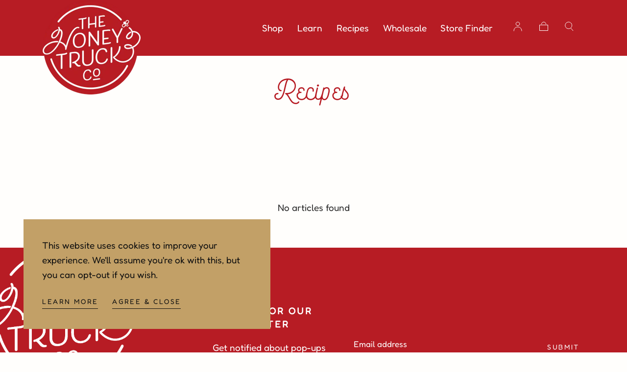

--- FILE ---
content_type: text/html; charset=utf-8
request_url: https://www.honeytruck.com/blogs/recipes/tagged/honey
body_size: 20017
content:
<!doctype html>
<html class="no-js" lang="en">
  <head>
    <meta charset="utf-8">
    <meta http-equiv="X-UA-Compatible" content="IE=edge">
    <meta name="viewport" content="width=device-width,initial-scale=1,maximum-scale=1">
    <meta name="theme-color" content="">
    <link rel="canonical" href="https://www.honeytruck.com/blogs/recipes/tagged/honey">
    <link rel="preconnect" href="https://cdn.shopify.com" crossorigin><link rel="icon" type="image/png" href="//www.honeytruck.com/cdn/shop/files/favicon.png?crop=center&height=32&v=1613541387&width=32"><link rel="preconnect" href="https://fonts.shopifycdn.com" crossorigin><title>
      Recipes

        &ndash; tagged "honey"
        &ndash; Honey Truck Co</title>

    

    

<meta property="og:site_name" content="Honey Truck Co">
<meta property="og:url" content="https://www.honeytruck.com/blogs/recipes/tagged/honey">
<meta property="og:title" content="Recipes">
<meta property="og:type" content="website">
<meta property="og:description" content="Shop local raw honey online from trusted beekeepers. Danielle is a girl with a dream, a truck and a passion for bees. "><meta name="twitter:card" content="summary_large_image">
<meta name="twitter:title" content="Recipes">
<meta name="twitter:description" content="Shop local raw honey online from trusted beekeepers. Danielle is a girl with a dream, a truck and a passion for bees. ">


    <script src="//www.honeytruck.com/cdn/shop/t/12/assets/pubsub.js?v=47587058936531202851720458581" defer="defer"></script>
    <script src="//www.honeytruck.com/cdn/shop/t/12/assets/global.js?v=127626071512256423761720458581" defer="defer"></script>

    <script>window.performance && window.performance.mark && window.performance.mark('shopify.content_for_header.start');</script><meta name="google-site-verification" content="GElI062UDFeWlLwHTAYXJdPjCb1w1TIe4rZvBH_dLCk">
<meta id="shopify-digital-wallet" name="shopify-digital-wallet" content="/25586073653/digital_wallets/dialog">
<meta name="shopify-checkout-api-token" content="f2dd8a84d2a7334b902f83d3f127f76e">
<link rel="alternate" type="application/atom+xml" title="Feed" href="/blogs/recipes/tagged/honey.atom" />
<script async="async" src="/checkouts/internal/preloads.js?locale=en-US"></script>
<link rel="preconnect" href="https://shop.app" crossorigin="anonymous">
<script async="async" src="https://shop.app/checkouts/internal/preloads.js?locale=en-US&shop_id=25586073653" crossorigin="anonymous"></script>
<script id="apple-pay-shop-capabilities" type="application/json">{"shopId":25586073653,"countryCode":"US","currencyCode":"USD","merchantCapabilities":["supports3DS"],"merchantId":"gid:\/\/shopify\/Shop\/25586073653","merchantName":"Honey Truck Co","requiredBillingContactFields":["postalAddress","email"],"requiredShippingContactFields":["postalAddress","email"],"shippingType":"shipping","supportedNetworks":["visa","masterCard","amex","discover","elo","jcb"],"total":{"type":"pending","label":"Honey Truck Co","amount":"1.00"},"shopifyPaymentsEnabled":true,"supportsSubscriptions":true}</script>
<script id="shopify-features" type="application/json">{"accessToken":"f2dd8a84d2a7334b902f83d3f127f76e","betas":["rich-media-storefront-analytics"],"domain":"www.honeytruck.com","predictiveSearch":true,"shopId":25586073653,"locale":"en"}</script>
<script>var Shopify = Shopify || {};
Shopify.shop = "honey-truck-co.myshopify.com";
Shopify.locale = "en";
Shopify.currency = {"active":"USD","rate":"1.0"};
Shopify.country = "US";
Shopify.theme = {"name":"Sahara -v1.2","id":144010903788,"schema_name":"Sahara","schema_version":"1.1.10","theme_store_id":1926,"role":"main"};
Shopify.theme.handle = "null";
Shopify.theme.style = {"id":null,"handle":null};
Shopify.cdnHost = "www.honeytruck.com/cdn";
Shopify.routes = Shopify.routes || {};
Shopify.routes.root = "/";</script>
<script type="module">!function(o){(o.Shopify=o.Shopify||{}).modules=!0}(window);</script>
<script>!function(o){function n(){var o=[];function n(){o.push(Array.prototype.slice.apply(arguments))}return n.q=o,n}var t=o.Shopify=o.Shopify||{};t.loadFeatures=n(),t.autoloadFeatures=n()}(window);</script>
<script>
  window.ShopifyPay = window.ShopifyPay || {};
  window.ShopifyPay.apiHost = "shop.app\/pay";
  window.ShopifyPay.redirectState = null;
</script>
<script id="shop-js-analytics" type="application/json">{"pageType":"blog"}</script>
<script defer="defer" async type="module" src="//www.honeytruck.com/cdn/shopifycloud/shop-js/modules/v2/client.init-shop-cart-sync_C5BV16lS.en.esm.js"></script>
<script defer="defer" async type="module" src="//www.honeytruck.com/cdn/shopifycloud/shop-js/modules/v2/chunk.common_CygWptCX.esm.js"></script>
<script type="module">
  await import("//www.honeytruck.com/cdn/shopifycloud/shop-js/modules/v2/client.init-shop-cart-sync_C5BV16lS.en.esm.js");
await import("//www.honeytruck.com/cdn/shopifycloud/shop-js/modules/v2/chunk.common_CygWptCX.esm.js");

  window.Shopify.SignInWithShop?.initShopCartSync?.({"fedCMEnabled":true,"windoidEnabled":true});

</script>
<script>
  window.Shopify = window.Shopify || {};
  if (!window.Shopify.featureAssets) window.Shopify.featureAssets = {};
  window.Shopify.featureAssets['shop-js'] = {"shop-cart-sync":["modules/v2/client.shop-cart-sync_ZFArdW7E.en.esm.js","modules/v2/chunk.common_CygWptCX.esm.js"],"init-fed-cm":["modules/v2/client.init-fed-cm_CmiC4vf6.en.esm.js","modules/v2/chunk.common_CygWptCX.esm.js"],"shop-button":["modules/v2/client.shop-button_tlx5R9nI.en.esm.js","modules/v2/chunk.common_CygWptCX.esm.js"],"shop-cash-offers":["modules/v2/client.shop-cash-offers_DOA2yAJr.en.esm.js","modules/v2/chunk.common_CygWptCX.esm.js","modules/v2/chunk.modal_D71HUcav.esm.js"],"init-windoid":["modules/v2/client.init-windoid_sURxWdc1.en.esm.js","modules/v2/chunk.common_CygWptCX.esm.js"],"shop-toast-manager":["modules/v2/client.shop-toast-manager_ClPi3nE9.en.esm.js","modules/v2/chunk.common_CygWptCX.esm.js"],"init-shop-email-lookup-coordinator":["modules/v2/client.init-shop-email-lookup-coordinator_B8hsDcYM.en.esm.js","modules/v2/chunk.common_CygWptCX.esm.js"],"init-shop-cart-sync":["modules/v2/client.init-shop-cart-sync_C5BV16lS.en.esm.js","modules/v2/chunk.common_CygWptCX.esm.js"],"avatar":["modules/v2/client.avatar_BTnouDA3.en.esm.js"],"pay-button":["modules/v2/client.pay-button_FdsNuTd3.en.esm.js","modules/v2/chunk.common_CygWptCX.esm.js"],"init-customer-accounts":["modules/v2/client.init-customer-accounts_DxDtT_ad.en.esm.js","modules/v2/client.shop-login-button_C5VAVYt1.en.esm.js","modules/v2/chunk.common_CygWptCX.esm.js","modules/v2/chunk.modal_D71HUcav.esm.js"],"init-shop-for-new-customer-accounts":["modules/v2/client.init-shop-for-new-customer-accounts_ChsxoAhi.en.esm.js","modules/v2/client.shop-login-button_C5VAVYt1.en.esm.js","modules/v2/chunk.common_CygWptCX.esm.js","modules/v2/chunk.modal_D71HUcav.esm.js"],"shop-login-button":["modules/v2/client.shop-login-button_C5VAVYt1.en.esm.js","modules/v2/chunk.common_CygWptCX.esm.js","modules/v2/chunk.modal_D71HUcav.esm.js"],"init-customer-accounts-sign-up":["modules/v2/client.init-customer-accounts-sign-up_CPSyQ0Tj.en.esm.js","modules/v2/client.shop-login-button_C5VAVYt1.en.esm.js","modules/v2/chunk.common_CygWptCX.esm.js","modules/v2/chunk.modal_D71HUcav.esm.js"],"shop-follow-button":["modules/v2/client.shop-follow-button_Cva4Ekp9.en.esm.js","modules/v2/chunk.common_CygWptCX.esm.js","modules/v2/chunk.modal_D71HUcav.esm.js"],"checkout-modal":["modules/v2/client.checkout-modal_BPM8l0SH.en.esm.js","modules/v2/chunk.common_CygWptCX.esm.js","modules/v2/chunk.modal_D71HUcav.esm.js"],"lead-capture":["modules/v2/client.lead-capture_Bi8yE_yS.en.esm.js","modules/v2/chunk.common_CygWptCX.esm.js","modules/v2/chunk.modal_D71HUcav.esm.js"],"shop-login":["modules/v2/client.shop-login_D6lNrXab.en.esm.js","modules/v2/chunk.common_CygWptCX.esm.js","modules/v2/chunk.modal_D71HUcav.esm.js"],"payment-terms":["modules/v2/client.payment-terms_CZxnsJam.en.esm.js","modules/v2/chunk.common_CygWptCX.esm.js","modules/v2/chunk.modal_D71HUcav.esm.js"]};
</script>
<script>(function() {
  var isLoaded = false;
  function asyncLoad() {
    if (isLoaded) return;
    isLoaded = true;
    var urls = ["https:\/\/cdn.nfcube.com\/instafeed-ab29785c557470b10723088a1f85b839.js?shop=honey-truck-co.myshopify.com","https:\/\/cdn.hextom.com\/js\/quickannouncementbar.js?shop=honey-truck-co.myshopify.com"];
    for (var i = 0; i < urls.length; i++) {
      var s = document.createElement('script');
      s.type = 'text/javascript';
      s.async = true;
      s.src = urls[i];
      var x = document.getElementsByTagName('script')[0];
      x.parentNode.insertBefore(s, x);
    }
  };
  if(window.attachEvent) {
    window.attachEvent('onload', asyncLoad);
  } else {
    window.addEventListener('load', asyncLoad, false);
  }
})();</script>
<script id="__st">var __st={"a":25586073653,"offset":-18000,"reqid":"817dadef-6ec1-4b60-9d8b-ede61e321763-1768695039","pageurl":"www.honeytruck.com\/blogs\/recipes\/tagged\/honey","s":"blogs-49164124260","u":"b2f10ec88c82","p":"blog","rtyp":"blog","rid":49164124260};</script>
<script>window.ShopifyPaypalV4VisibilityTracking = true;</script>
<script id="captcha-bootstrap">!function(){'use strict';const t='contact',e='account',n='new_comment',o=[[t,t],['blogs',n],['comments',n],[t,'customer']],c=[[e,'customer_login'],[e,'guest_login'],[e,'recover_customer_password'],[e,'create_customer']],r=t=>t.map((([t,e])=>`form[action*='/${t}']:not([data-nocaptcha='true']) input[name='form_type'][value='${e}']`)).join(','),a=t=>()=>t?[...document.querySelectorAll(t)].map((t=>t.form)):[];function s(){const t=[...o],e=r(t);return a(e)}const i='password',u='form_key',d=['recaptcha-v3-token','g-recaptcha-response','h-captcha-response',i],f=()=>{try{return window.sessionStorage}catch{return}},m='__shopify_v',_=t=>t.elements[u];function p(t,e,n=!1){try{const o=window.sessionStorage,c=JSON.parse(o.getItem(e)),{data:r}=function(t){const{data:e,action:n}=t;return t[m]||n?{data:e,action:n}:{data:t,action:n}}(c);for(const[e,n]of Object.entries(r))t.elements[e]&&(t.elements[e].value=n);n&&o.removeItem(e)}catch(o){console.error('form repopulation failed',{error:o})}}const l='form_type',E='cptcha';function T(t){t.dataset[E]=!0}const w=window,h=w.document,L='Shopify',v='ce_forms',y='captcha';let A=!1;((t,e)=>{const n=(g='f06e6c50-85a8-45c8-87d0-21a2b65856fe',I='https://cdn.shopify.com/shopifycloud/storefront-forms-hcaptcha/ce_storefront_forms_captcha_hcaptcha.v1.5.2.iife.js',D={infoText:'Protected by hCaptcha',privacyText:'Privacy',termsText:'Terms'},(t,e,n)=>{const o=w[L][v],c=o.bindForm;if(c)return c(t,g,e,D).then(n);var r;o.q.push([[t,g,e,D],n]),r=I,A||(h.body.append(Object.assign(h.createElement('script'),{id:'captcha-provider',async:!0,src:r})),A=!0)});var g,I,D;w[L]=w[L]||{},w[L][v]=w[L][v]||{},w[L][v].q=[],w[L][y]=w[L][y]||{},w[L][y].protect=function(t,e){n(t,void 0,e),T(t)},Object.freeze(w[L][y]),function(t,e,n,w,h,L){const[v,y,A,g]=function(t,e,n){const i=e?o:[],u=t?c:[],d=[...i,...u],f=r(d),m=r(i),_=r(d.filter((([t,e])=>n.includes(e))));return[a(f),a(m),a(_),s()]}(w,h,L),I=t=>{const e=t.target;return e instanceof HTMLFormElement?e:e&&e.form},D=t=>v().includes(t);t.addEventListener('submit',(t=>{const e=I(t);if(!e)return;const n=D(e)&&!e.dataset.hcaptchaBound&&!e.dataset.recaptchaBound,o=_(e),c=g().includes(e)&&(!o||!o.value);(n||c)&&t.preventDefault(),c&&!n&&(function(t){try{if(!f())return;!function(t){const e=f();if(!e)return;const n=_(t);if(!n)return;const o=n.value;o&&e.removeItem(o)}(t);const e=Array.from(Array(32),(()=>Math.random().toString(36)[2])).join('');!function(t,e){_(t)||t.append(Object.assign(document.createElement('input'),{type:'hidden',name:u})),t.elements[u].value=e}(t,e),function(t,e){const n=f();if(!n)return;const o=[...t.querySelectorAll(`input[type='${i}']`)].map((({name:t})=>t)),c=[...d,...o],r={};for(const[a,s]of new FormData(t).entries())c.includes(a)||(r[a]=s);n.setItem(e,JSON.stringify({[m]:1,action:t.action,data:r}))}(t,e)}catch(e){console.error('failed to persist form',e)}}(e),e.submit())}));const S=(t,e)=>{t&&!t.dataset[E]&&(n(t,e.some((e=>e===t))),T(t))};for(const o of['focusin','change'])t.addEventListener(o,(t=>{const e=I(t);D(e)&&S(e,y())}));const B=e.get('form_key'),M=e.get(l),P=B&&M;t.addEventListener('DOMContentLoaded',(()=>{const t=y();if(P)for(const e of t)e.elements[l].value===M&&p(e,B);[...new Set([...A(),...v().filter((t=>'true'===t.dataset.shopifyCaptcha))])].forEach((e=>S(e,t)))}))}(h,new URLSearchParams(w.location.search),n,t,e,['guest_login'])})(!0,!0)}();</script>
<script integrity="sha256-4kQ18oKyAcykRKYeNunJcIwy7WH5gtpwJnB7kiuLZ1E=" data-source-attribution="shopify.loadfeatures" defer="defer" src="//www.honeytruck.com/cdn/shopifycloud/storefront/assets/storefront/load_feature-a0a9edcb.js" crossorigin="anonymous"></script>
<script crossorigin="anonymous" defer="defer" src="//www.honeytruck.com/cdn/shopifycloud/storefront/assets/shopify_pay/storefront-65b4c6d7.js?v=20250812"></script>
<script data-source-attribution="shopify.dynamic_checkout.dynamic.init">var Shopify=Shopify||{};Shopify.PaymentButton=Shopify.PaymentButton||{isStorefrontPortableWallets:!0,init:function(){window.Shopify.PaymentButton.init=function(){};var t=document.createElement("script");t.src="https://www.honeytruck.com/cdn/shopifycloud/portable-wallets/latest/portable-wallets.en.js",t.type="module",document.head.appendChild(t)}};
</script>
<script data-source-attribution="shopify.dynamic_checkout.buyer_consent">
  function portableWalletsHideBuyerConsent(e){var t=document.getElementById("shopify-buyer-consent"),n=document.getElementById("shopify-subscription-policy-button");t&&n&&(t.classList.add("hidden"),t.setAttribute("aria-hidden","true"),n.removeEventListener("click",e))}function portableWalletsShowBuyerConsent(e){var t=document.getElementById("shopify-buyer-consent"),n=document.getElementById("shopify-subscription-policy-button");t&&n&&(t.classList.remove("hidden"),t.removeAttribute("aria-hidden"),n.addEventListener("click",e))}window.Shopify?.PaymentButton&&(window.Shopify.PaymentButton.hideBuyerConsent=portableWalletsHideBuyerConsent,window.Shopify.PaymentButton.showBuyerConsent=portableWalletsShowBuyerConsent);
</script>
<script data-source-attribution="shopify.dynamic_checkout.cart.bootstrap">document.addEventListener("DOMContentLoaded",(function(){function t(){return document.querySelector("shopify-accelerated-checkout-cart, shopify-accelerated-checkout")}if(t())Shopify.PaymentButton.init();else{new MutationObserver((function(e,n){t()&&(Shopify.PaymentButton.init(),n.disconnect())})).observe(document.body,{childList:!0,subtree:!0})}}));
</script>
<link id="shopify-accelerated-checkout-styles" rel="stylesheet" media="screen" href="https://www.honeytruck.com/cdn/shopifycloud/portable-wallets/latest/accelerated-checkout-backwards-compat.css" crossorigin="anonymous">
<style id="shopify-accelerated-checkout-cart">
        #shopify-buyer-consent {
  margin-top: 1em;
  display: inline-block;
  width: 100%;
}

#shopify-buyer-consent.hidden {
  display: none;
}

#shopify-subscription-policy-button {
  background: none;
  border: none;
  padding: 0;
  text-decoration: underline;
  font-size: inherit;
  cursor: pointer;
}

#shopify-subscription-policy-button::before {
  box-shadow: none;
}

      </style>

<script>window.performance && window.performance.mark && window.performance.mark('shopify.content_for_header.end');</script>
<style data-shopify>

  @font-face {
  font-family: "Space Mono";
  font-weight: 400;
  font-style: normal;
  font-display: swap;
  src: url("//www.honeytruck.com/cdn/fonts/space_mono/spacemono_n4.9ee60bbbb57a3b43dbcb22a7f53e18140cb3b40f.woff2") format("woff2"),
       url("//www.honeytruck.com/cdn/fonts/space_mono/spacemono_n4.0c1ebe3659065af9a832b4a469bdd1fdc9521024.woff") format("woff");
}

  
  @font-face {
  font-family: "Space Mono";
  font-weight: 400;
  font-style: normal;
  font-display: swap;
  src: url("//www.honeytruck.com/cdn/fonts/space_mono/spacemono_n4.9ee60bbbb57a3b43dbcb22a7f53e18140cb3b40f.woff2") format("woff2"),
       url("//www.honeytruck.com/cdn/fonts/space_mono/spacemono_n4.0c1ebe3659065af9a832b4a469bdd1fdc9521024.woff") format("woff");
}

  @font-face {
  font-family: "Space Mono";
  font-weight: 700;
  font-style: normal;
  font-display: swap;
  src: url("//www.honeytruck.com/cdn/fonts/space_mono/spacemono_n7.508dbd51f810465f80674aa16b57dbed9d939476.woff2") format("woff2"),
       url("//www.honeytruck.com/cdn/fonts/space_mono/spacemono_n7.33dc758a163f8921951e545f3e66fea4986535cf.woff") format("woff");
}

  @font-face {
  font-family: "Space Mono";
  font-weight: 400;
  font-style: italic;
  font-display: swap;
  src: url("//www.honeytruck.com/cdn/fonts/space_mono/spacemono_i4.41a13016ec5fad206f1052669f6b02ff17f81782.woff2") format("woff2"),
       url("//www.honeytruck.com/cdn/fonts/space_mono/spacemono_i4.e97469be5415634fc512b4d32bc7c906fa49365f.woff") format("woff");
}

  @font-face {
  font-family: "Space Mono";
  font-weight: 700;
  font-style: italic;
  font-display: swap;
  src: url("//www.honeytruck.com/cdn/fonts/space_mono/spacemono_i7.e0b573be54b92cac9cb97a04f7ebcc9a4dbf3ef1.woff2") format("woff2"),
       url("//www.honeytruck.com/cdn/fonts/space_mono/spacemono_i7.5def1ce3612b20cb691dff88b55c883f144064b2.woff") format("woff");
}

  @font-face {
  font-family: Poppins;
  font-weight: 400;
  font-style: normal;
  font-display: swap;
  src: url("//www.honeytruck.com/cdn/fonts/poppins/poppins_n4.0ba78fa5af9b0e1a374041b3ceaadf0a43b41362.woff2") format("woff2"),
       url("//www.honeytruck.com/cdn/fonts/poppins/poppins_n4.214741a72ff2596839fc9760ee7a770386cf16ca.woff") format("woff");
}

  @font-face {
  font-family: "Space Mono";
  font-weight: 700;
  font-style: normal;
  font-display: swap;
  src: url("//www.honeytruck.com/cdn/fonts/space_mono/spacemono_n7.508dbd51f810465f80674aa16b57dbed9d939476.woff2") format("woff2"),
       url("//www.honeytruck.com/cdn/fonts/space_mono/spacemono_n7.33dc758a163f8921951e545f3e66fea4986535cf.woff") format("woff");
}


  :root {
    --font-body-family: "Space Mono", monospace;
    --font-body-style: normal;
    --font-body-weight: 400;

    --font-heading-family: Poppins, sans-serif;
    --font-heading-style: normal;
    --font-heading-weight: 400;

    --font-button-family: "Space Mono", monospace;
    --font-button-style: normal;
    --font-button-weight: 700;

    --font-heading-letter-spacing: 0;
    --font-heading-text-transform: none;

    --font-body-scale: 1.2;
    --font-heading-scale: 1.35;

    --font-weight-normal: 400;
    --font-weight-bold: 700;
    --font-weight-light: ;

    --line-height-extra-small: 1;
    --line-height-small: 1.3;
    --line-height-medium: 1.6;

    --letter-spacing-extra-small: .05rem;
    --letter-spacing-small: .1rem;
    --letter-spacing-medium: .2rem;

    --font-size-extra-small: 1rem;
    --font-size-small: 1.2rem;
    --font-size-medium: 1.4rem;
    --font-size-large: 1.6rem;
    --font-size-extra-large: 1.8rem;

    --font-size-static-extra-small: 1rem;
    --font-size-static-small: 1.2rem;
    --font-size-static-medium: 1.4rem;
    --font-size-static-large: 1.6rem;
    --font-size-static-extra-large: 1.8rem;

    /* Typography */
    --color-heading-text: #111111;
    --color-body-text: #2b2b2b;

    /* Buttons and links */
    --color-button-outlined-text: #111111;
    --color-button-outlined-background: rgba(0,0,0,0);
    --color-button-filled-text: #FFFFFF;
    --color-button-filled-background: #c2a067;

    --color-button-background: transparent;
    --color-button-outline: #FFFFFF;
    --color-button-text: #FFFFFF;

    --color-form-text: #111111;
    --color-form-button-text: #FFFFFF;

    --button-border-radius: 5rem;
    --button-text-transform: button--uppercase;
    --input-border-radius: 0;

    /* Other elements */
    --color-link: #333232;
    --color-link-text: #111111;
    --color-default-link-text: #111111;
    --color-tag-text: #111111;
    --color-tag-background: #FFFFFF;
    --color-border-elements: #E6E2E1;
    --color-cart-number-text: #111111;
    --color-shipping-bar-progress: #CD9B77;

    /* Backgrounds */
    --color-body-background: #fffefc;
    --color-image-background: #F5EBDF;
    --color-body-background-transparent-50: rgba(255, 254, 252, 0.5);
    --color-popup-background: #ffffff;

    /* Background Colors */
    --color-background-primary: #000000;
    --color-background-inverse: #FFFFFF;
    --color-background-light: #E6E2E1;
    --color-background-dark: #333232;
    --color-background-accent-1: #c2a067;
    --color-background-accent-2: #726380;

    /* Text Colors */
    --color-text-primary: #111111;
    --color-text-secondary: #b71c24;
    --color-text-inverse: #FFFFFF;

    /* Text default */
    --color-heading-text-default: #111111;
    --color-body-text-default: #2b2b2b;

    --color-link-text-default: #111111;
    --color-default-link-text-default: #111111;

    /* Text secondary */
    --color-heading-text-secondary: #b71c24;
    --color-body-text-secondary: #b71c24;

    /* Text inverse */
    --color-heading-text-inverse: #FFFFFF;
    --color-body-text-inverse: #FFFFFF;

    --color-link-text-inverse: #FFFFFF;
    --color-default-link-text-inverse: #FFFFFF;

    /* Default section style */
    --color-default-background: #fffefc;
    --color-default-image-background: #F5EBDF;
    --color-default-border-elements: #E6E2E1;

    /* Secondary section style */
    --color-secondary-background: #b71c24;
    --color-secondary-image-background: #c2a067;
    --color-secondary-border-elements: #E6E2E1;

    --color-button-hover-text: var(--color-button-text-inverse);
    --color-button-hover-outline: var(--color-button-outline);
    --color-button-hover-background: var(--color-button-outline);

    --color-success: #6BBD4F;
    --color-alert: #FAC151;
    --color-error: #D84339;
    --color-price-accent: #CD9B77;

    --color-white: #fff;
    --color-black: #111;
    --color-light: #ddd;

    --media-overlay-gradient-desktop: linear-gradient(180deg, rgba(0, 0, 0, 0) 0%, rgba(0, 0, 0, 0.25) 100%);
    --media-overlay-gradient-mobile: linear-gradient(180deg, rgba(0, 0, 0, 0) 0%, rgba(0, 0, 0, 0.25) 100%);

    --gradient-black: linear-gradient(180deg, rgba(0, 0, 0, 0) 0%, rgba(0, 0, 0, 0.2) 100%);
    --gradient-overlay-horizontal: linear-gradient(0deg, rgba(0, 0, 0, 0.2), rgba(0, 0, 0, 0.2));
    --color-popup-overlay: rgba(0, 0, 0, 0.5);

    --page-width: 1440px;
    --page-width-md: 880px;
    --page-width-xs: 656px;
    --page-gutter: 2.4rem;

    --section-vertical-padding: 7.6rem;
    --section-vertical-padding-desktop: 9.6rem;

    --section-spacing-unit-desktop: 1.6rem;
    --section-spacing-unit-mobile:  1.2rem;

    --duration-short: 200ms;
    --duration-default: 300ms;
    --duration-long: 400ms;
    --duration-extra-long: 600ms;

    --z-header: 800;
    --z-modals: 900;
    --z-fab: 750;

    --header-top-position: calc(var(--header-height, 5.6rem) + var(--announcement-bar-height, 2.7rem));

    --card-media-padding: 136.54%;
    --card-media-object-fit: cover;
    --card-media-background-color: #F5EBDF;

    --collection-sidebar-top: 0;

    --theme-js-animations-on-mobile: fade-in 800ms forwards paused;
  }

  

  @media screen and (min-width: 750px) {
    :root {
      --font-size-extra-small: 1.2rem;
      --font-size-small: 1.4rem;
      --font-size-medium: 1.6rem;
      --font-size-large: 1.8rem;
      --font-size-extra-large: 2rem;

      --page-gutter: 3.6rem;

      --section-vertical-padding: 8.6rem;

      --header-top-position: calc(var(--header-height, 7.4rem) + var(--announcement-bar-height, 3.5rem));
    }
  }

  @media screen and (min-width: 990px) {
    :root {
      --page-gutter: 4rem;
      --section-vertical-padding: 9.6rem;
    }
  }

  @media screen and (min-width: 1100px) {
    :root {
    --page-gutter: 5.6rem;
    }
  }</style><link href="//www.honeytruck.com/cdn/shop/t/12/assets/base.css?v=105348888762130893521720458581" rel="stylesheet" type="text/css" media="all" />
    <link href="//www.honeytruck.com/cdn/shop/t/12/assets/swiper-bundle.min.css?v=39633872178562917471720458581" rel="stylesheet" type="text/css" media="all" />
    <link rel="stylesheet" href="//www.honeytruck.com/cdn/shop/t/12/assets/component-drawer.css?v=151284189371804425041720458581" media="print" onload="this.media='all'">
    <noscript>
      <link href="//www.honeytruck.com/cdn/shop/t/12/assets/component-drawer.css?v=151284189371804425041720458581" rel="stylesheet" type="text/css" media="all" />
    </noscript><link rel="stylesheet" href="//www.honeytruck.com/cdn/shop/t/12/assets/component-predictive-search.css?v=167180920165480308801720458581" media="print" onload="this.media='all'">
      <script src="//www.honeytruck.com/cdn/shop/t/12/assets/predictive-search.js?v=92622284360457197551720458581" defer="defer"></script>
      <noscript><link href="//www.honeytruck.com/cdn/shop/t/12/assets/component-predictive-search.css?v=167180920165480308801720458581" rel="stylesheet" type="text/css" media="all" /></noscript><link rel="preload" as="font" href="//www.honeytruck.com/cdn/fonts/poppins/poppins_n4.0ba78fa5af9b0e1a374041b3ceaadf0a43b41362.woff2" type="font/woff2" crossorigin><link rel="preload" as="font" href="//www.honeytruck.com/cdn/fonts/space_mono/spacemono_n4.9ee60bbbb57a3b43dbcb22a7f53e18140cb3b40f.woff2" type="font/woff2" crossorigin><link href="//www.honeytruck.com/cdn/shop/t/12/assets/custom.css?v=107788919269865596581758747414" rel="stylesheet" type="text/css" media="all" />

    <script>
      document.documentElement.className = document.documentElement.className.replace('no-js', 'js');

      if (Shopify.designMode) {
        document.documentElement.classList.add('shopify-design-mode');
      }
    </script>

    <script src="//www.honeytruck.com/cdn/shop/t/12/assets/swiper-bundle.min.js?v=87330480114418983271720458581" defer="defer"></script>
    <script src="//www.honeytruck.com/cdn/shop/t/12/assets/bodyScrollLock.min.js?v=54831410435734691211720458581" defer="defer"></script><!-- BEGIN app block: shopify://apps/klaviyo-email-marketing-sms/blocks/klaviyo-onsite-embed/2632fe16-c075-4321-a88b-50b567f42507 -->












  <script async src="https://static.klaviyo.com/onsite/js/T6KEWM/klaviyo.js?company_id=T6KEWM"></script>
  <script>!function(){if(!window.klaviyo){window._klOnsite=window._klOnsite||[];try{window.klaviyo=new Proxy({},{get:function(n,i){return"push"===i?function(){var n;(n=window._klOnsite).push.apply(n,arguments)}:function(){for(var n=arguments.length,o=new Array(n),w=0;w<n;w++)o[w]=arguments[w];var t="function"==typeof o[o.length-1]?o.pop():void 0,e=new Promise((function(n){window._klOnsite.push([i].concat(o,[function(i){t&&t(i),n(i)}]))}));return e}}})}catch(n){window.klaviyo=window.klaviyo||[],window.klaviyo.push=function(){var n;(n=window._klOnsite).push.apply(n,arguments)}}}}();</script>

  




  <script>
    window.klaviyoReviewsProductDesignMode = false
  </script>







<!-- END app block --><link href="https://monorail-edge.shopifysvc.com" rel="dns-prefetch">
<script>(function(){if ("sendBeacon" in navigator && "performance" in window) {try {var session_token_from_headers = performance.getEntriesByType('navigation')[0].serverTiming.find(x => x.name == '_s').description;} catch {var session_token_from_headers = undefined;}var session_cookie_matches = document.cookie.match(/_shopify_s=([^;]*)/);var session_token_from_cookie = session_cookie_matches && session_cookie_matches.length === 2 ? session_cookie_matches[1] : "";var session_token = session_token_from_headers || session_token_from_cookie || "";function handle_abandonment_event(e) {var entries = performance.getEntries().filter(function(entry) {return /monorail-edge.shopifysvc.com/.test(entry.name);});if (!window.abandonment_tracked && entries.length === 0) {window.abandonment_tracked = true;var currentMs = Date.now();var navigation_start = performance.timing.navigationStart;var payload = {shop_id: 25586073653,url: window.location.href,navigation_start,duration: currentMs - navigation_start,session_token,page_type: "blog"};window.navigator.sendBeacon("https://monorail-edge.shopifysvc.com/v1/produce", JSON.stringify({schema_id: "online_store_buyer_site_abandonment/1.1",payload: payload,metadata: {event_created_at_ms: currentMs,event_sent_at_ms: currentMs}}));}}window.addEventListener('pagehide', handle_abandonment_event);}}());</script>
<script id="web-pixels-manager-setup">(function e(e,d,r,n,o){if(void 0===o&&(o={}),!Boolean(null===(a=null===(i=window.Shopify)||void 0===i?void 0:i.analytics)||void 0===a?void 0:a.replayQueue)){var i,a;window.Shopify=window.Shopify||{};var t=window.Shopify;t.analytics=t.analytics||{};var s=t.analytics;s.replayQueue=[],s.publish=function(e,d,r){return s.replayQueue.push([e,d,r]),!0};try{self.performance.mark("wpm:start")}catch(e){}var l=function(){var e={modern:/Edge?\/(1{2}[4-9]|1[2-9]\d|[2-9]\d{2}|\d{4,})\.\d+(\.\d+|)|Firefox\/(1{2}[4-9]|1[2-9]\d|[2-9]\d{2}|\d{4,})\.\d+(\.\d+|)|Chrom(ium|e)\/(9{2}|\d{3,})\.\d+(\.\d+|)|(Maci|X1{2}).+ Version\/(15\.\d+|(1[6-9]|[2-9]\d|\d{3,})\.\d+)([,.]\d+|)( \(\w+\)|)( Mobile\/\w+|) Safari\/|Chrome.+OPR\/(9{2}|\d{3,})\.\d+\.\d+|(CPU[ +]OS|iPhone[ +]OS|CPU[ +]iPhone|CPU IPhone OS|CPU iPad OS)[ +]+(15[._]\d+|(1[6-9]|[2-9]\d|\d{3,})[._]\d+)([._]\d+|)|Android:?[ /-](13[3-9]|1[4-9]\d|[2-9]\d{2}|\d{4,})(\.\d+|)(\.\d+|)|Android.+Firefox\/(13[5-9]|1[4-9]\d|[2-9]\d{2}|\d{4,})\.\d+(\.\d+|)|Android.+Chrom(ium|e)\/(13[3-9]|1[4-9]\d|[2-9]\d{2}|\d{4,})\.\d+(\.\d+|)|SamsungBrowser\/([2-9]\d|\d{3,})\.\d+/,legacy:/Edge?\/(1[6-9]|[2-9]\d|\d{3,})\.\d+(\.\d+|)|Firefox\/(5[4-9]|[6-9]\d|\d{3,})\.\d+(\.\d+|)|Chrom(ium|e)\/(5[1-9]|[6-9]\d|\d{3,})\.\d+(\.\d+|)([\d.]+$|.*Safari\/(?![\d.]+ Edge\/[\d.]+$))|(Maci|X1{2}).+ Version\/(10\.\d+|(1[1-9]|[2-9]\d|\d{3,})\.\d+)([,.]\d+|)( \(\w+\)|)( Mobile\/\w+|) Safari\/|Chrome.+OPR\/(3[89]|[4-9]\d|\d{3,})\.\d+\.\d+|(CPU[ +]OS|iPhone[ +]OS|CPU[ +]iPhone|CPU IPhone OS|CPU iPad OS)[ +]+(10[._]\d+|(1[1-9]|[2-9]\d|\d{3,})[._]\d+)([._]\d+|)|Android:?[ /-](13[3-9]|1[4-9]\d|[2-9]\d{2}|\d{4,})(\.\d+|)(\.\d+|)|Mobile Safari.+OPR\/([89]\d|\d{3,})\.\d+\.\d+|Android.+Firefox\/(13[5-9]|1[4-9]\d|[2-9]\d{2}|\d{4,})\.\d+(\.\d+|)|Android.+Chrom(ium|e)\/(13[3-9]|1[4-9]\d|[2-9]\d{2}|\d{4,})\.\d+(\.\d+|)|Android.+(UC? ?Browser|UCWEB|U3)[ /]?(15\.([5-9]|\d{2,})|(1[6-9]|[2-9]\d|\d{3,})\.\d+)\.\d+|SamsungBrowser\/(5\.\d+|([6-9]|\d{2,})\.\d+)|Android.+MQ{2}Browser\/(14(\.(9|\d{2,})|)|(1[5-9]|[2-9]\d|\d{3,})(\.\d+|))(\.\d+|)|K[Aa][Ii]OS\/(3\.\d+|([4-9]|\d{2,})\.\d+)(\.\d+|)/},d=e.modern,r=e.legacy,n=navigator.userAgent;return n.match(d)?"modern":n.match(r)?"legacy":"unknown"}(),u="modern"===l?"modern":"legacy",c=(null!=n?n:{modern:"",legacy:""})[u],f=function(e){return[e.baseUrl,"/wpm","/b",e.hashVersion,"modern"===e.buildTarget?"m":"l",".js"].join("")}({baseUrl:d,hashVersion:r,buildTarget:u}),m=function(e){var d=e.version,r=e.bundleTarget,n=e.surface,o=e.pageUrl,i=e.monorailEndpoint;return{emit:function(e){var a=e.status,t=e.errorMsg,s=(new Date).getTime(),l=JSON.stringify({metadata:{event_sent_at_ms:s},events:[{schema_id:"web_pixels_manager_load/3.1",payload:{version:d,bundle_target:r,page_url:o,status:a,surface:n,error_msg:t},metadata:{event_created_at_ms:s}}]});if(!i)return console&&console.warn&&console.warn("[Web Pixels Manager] No Monorail endpoint provided, skipping logging."),!1;try{return self.navigator.sendBeacon.bind(self.navigator)(i,l)}catch(e){}var u=new XMLHttpRequest;try{return u.open("POST",i,!0),u.setRequestHeader("Content-Type","text/plain"),u.send(l),!0}catch(e){return console&&console.warn&&console.warn("[Web Pixels Manager] Got an unhandled error while logging to Monorail."),!1}}}}({version:r,bundleTarget:l,surface:e.surface,pageUrl:self.location.href,monorailEndpoint:e.monorailEndpoint});try{o.browserTarget=l,function(e){var d=e.src,r=e.async,n=void 0===r||r,o=e.onload,i=e.onerror,a=e.sri,t=e.scriptDataAttributes,s=void 0===t?{}:t,l=document.createElement("script"),u=document.querySelector("head"),c=document.querySelector("body");if(l.async=n,l.src=d,a&&(l.integrity=a,l.crossOrigin="anonymous"),s)for(var f in s)if(Object.prototype.hasOwnProperty.call(s,f))try{l.dataset[f]=s[f]}catch(e){}if(o&&l.addEventListener("load",o),i&&l.addEventListener("error",i),u)u.appendChild(l);else{if(!c)throw new Error("Did not find a head or body element to append the script");c.appendChild(l)}}({src:f,async:!0,onload:function(){if(!function(){var e,d;return Boolean(null===(d=null===(e=window.Shopify)||void 0===e?void 0:e.analytics)||void 0===d?void 0:d.initialized)}()){var d=window.webPixelsManager.init(e)||void 0;if(d){var r=window.Shopify.analytics;r.replayQueue.forEach((function(e){var r=e[0],n=e[1],o=e[2];d.publishCustomEvent(r,n,o)})),r.replayQueue=[],r.publish=d.publishCustomEvent,r.visitor=d.visitor,r.initialized=!0}}},onerror:function(){return m.emit({status:"failed",errorMsg:"".concat(f," has failed to load")})},sri:function(e){var d=/^sha384-[A-Za-z0-9+/=]+$/;return"string"==typeof e&&d.test(e)}(c)?c:"",scriptDataAttributes:o}),m.emit({status:"loading"})}catch(e){m.emit({status:"failed",errorMsg:(null==e?void 0:e.message)||"Unknown error"})}}})({shopId: 25586073653,storefrontBaseUrl: "https://www.honeytruck.com",extensionsBaseUrl: "https://extensions.shopifycdn.com/cdn/shopifycloud/web-pixels-manager",monorailEndpoint: "https://monorail-edge.shopifysvc.com/unstable/produce_batch",surface: "storefront-renderer",enabledBetaFlags: ["2dca8a86"],webPixelsConfigList: [{"id":"1830617324","configuration":"{\"accountID\":\"T6KEWM\",\"webPixelConfig\":\"eyJlbmFibGVBZGRlZFRvQ2FydEV2ZW50cyI6IHRydWV9\"}","eventPayloadVersion":"v1","runtimeContext":"STRICT","scriptVersion":"524f6c1ee37bacdca7657a665bdca589","type":"APP","apiClientId":123074,"privacyPurposes":["ANALYTICS","MARKETING"],"dataSharingAdjustments":{"protectedCustomerApprovalScopes":["read_customer_address","read_customer_email","read_customer_name","read_customer_personal_data","read_customer_phone"]}},{"id":"456622316","configuration":"{\"config\":\"{\\\"pixel_id\\\":\\\"G-VSVYVLRFER\\\",\\\"target_country\\\":\\\"US\\\",\\\"gtag_events\\\":[{\\\"type\\\":\\\"search\\\",\\\"action_label\\\":\\\"G-VSVYVLRFER\\\"},{\\\"type\\\":\\\"begin_checkout\\\",\\\"action_label\\\":\\\"G-VSVYVLRFER\\\"},{\\\"type\\\":\\\"view_item\\\",\\\"action_label\\\":[\\\"G-VSVYVLRFER\\\",\\\"MC-D56BS9P86K\\\"]},{\\\"type\\\":\\\"purchase\\\",\\\"action_label\\\":[\\\"G-VSVYVLRFER\\\",\\\"MC-D56BS9P86K\\\"]},{\\\"type\\\":\\\"page_view\\\",\\\"action_label\\\":[\\\"G-VSVYVLRFER\\\",\\\"MC-D56BS9P86K\\\"]},{\\\"type\\\":\\\"add_payment_info\\\",\\\"action_label\\\":\\\"G-VSVYVLRFER\\\"},{\\\"type\\\":\\\"add_to_cart\\\",\\\"action_label\\\":\\\"G-VSVYVLRFER\\\"}],\\\"enable_monitoring_mode\\\":false}\"}","eventPayloadVersion":"v1","runtimeContext":"OPEN","scriptVersion":"b2a88bafab3e21179ed38636efcd8a93","type":"APP","apiClientId":1780363,"privacyPurposes":[],"dataSharingAdjustments":{"protectedCustomerApprovalScopes":["read_customer_address","read_customer_email","read_customer_name","read_customer_personal_data","read_customer_phone"]}},{"id":"257261804","configuration":"{\"pixel_id\":\"1739300509665896\",\"pixel_type\":\"facebook_pixel\",\"metaapp_system_user_token\":\"-\"}","eventPayloadVersion":"v1","runtimeContext":"OPEN","scriptVersion":"ca16bc87fe92b6042fbaa3acc2fbdaa6","type":"APP","apiClientId":2329312,"privacyPurposes":["ANALYTICS","MARKETING","SALE_OF_DATA"],"dataSharingAdjustments":{"protectedCustomerApprovalScopes":["read_customer_address","read_customer_email","read_customer_name","read_customer_personal_data","read_customer_phone"]}},{"id":"241664236","configuration":"{\"tagID\":\"2613138716576\"}","eventPayloadVersion":"v1","runtimeContext":"STRICT","scriptVersion":"18031546ee651571ed29edbe71a3550b","type":"APP","apiClientId":3009811,"privacyPurposes":["ANALYTICS","MARKETING","SALE_OF_DATA"],"dataSharingAdjustments":{"protectedCustomerApprovalScopes":["read_customer_address","read_customer_email","read_customer_name","read_customer_personal_data","read_customer_phone"]}},{"id":"66093292","eventPayloadVersion":"v1","runtimeContext":"LAX","scriptVersion":"1","type":"CUSTOM","privacyPurposes":["MARKETING"],"name":"Meta pixel (migrated)"},{"id":"shopify-app-pixel","configuration":"{}","eventPayloadVersion":"v1","runtimeContext":"STRICT","scriptVersion":"0450","apiClientId":"shopify-pixel","type":"APP","privacyPurposes":["ANALYTICS","MARKETING"]},{"id":"shopify-custom-pixel","eventPayloadVersion":"v1","runtimeContext":"LAX","scriptVersion":"0450","apiClientId":"shopify-pixel","type":"CUSTOM","privacyPurposes":["ANALYTICS","MARKETING"]}],isMerchantRequest: false,initData: {"shop":{"name":"Honey Truck Co","paymentSettings":{"currencyCode":"USD"},"myshopifyDomain":"honey-truck-co.myshopify.com","countryCode":"US","storefrontUrl":"https:\/\/www.honeytruck.com"},"customer":null,"cart":null,"checkout":null,"productVariants":[],"purchasingCompany":null},},"https://www.honeytruck.com/cdn","fcfee988w5aeb613cpc8e4bc33m6693e112",{"modern":"","legacy":""},{"shopId":"25586073653","storefrontBaseUrl":"https:\/\/www.honeytruck.com","extensionBaseUrl":"https:\/\/extensions.shopifycdn.com\/cdn\/shopifycloud\/web-pixels-manager","surface":"storefront-renderer","enabledBetaFlags":"[\"2dca8a86\"]","isMerchantRequest":"false","hashVersion":"fcfee988w5aeb613cpc8e4bc33m6693e112","publish":"custom","events":"[[\"page_viewed\",{}]]"});</script><script>
  window.ShopifyAnalytics = window.ShopifyAnalytics || {};
  window.ShopifyAnalytics.meta = window.ShopifyAnalytics.meta || {};
  window.ShopifyAnalytics.meta.currency = 'USD';
  var meta = {"page":{"pageType":"blog","resourceType":"blog","resourceId":49164124260,"requestId":"817dadef-6ec1-4b60-9d8b-ede61e321763-1768695039"}};
  for (var attr in meta) {
    window.ShopifyAnalytics.meta[attr] = meta[attr];
  }
</script>
<script class="analytics">
  (function () {
    var customDocumentWrite = function(content) {
      var jquery = null;

      if (window.jQuery) {
        jquery = window.jQuery;
      } else if (window.Checkout && window.Checkout.$) {
        jquery = window.Checkout.$;
      }

      if (jquery) {
        jquery('body').append(content);
      }
    };

    var hasLoggedConversion = function(token) {
      if (token) {
        return document.cookie.indexOf('loggedConversion=' + token) !== -1;
      }
      return false;
    }

    var setCookieIfConversion = function(token) {
      if (token) {
        var twoMonthsFromNow = new Date(Date.now());
        twoMonthsFromNow.setMonth(twoMonthsFromNow.getMonth() + 2);

        document.cookie = 'loggedConversion=' + token + '; expires=' + twoMonthsFromNow;
      }
    }

    var trekkie = window.ShopifyAnalytics.lib = window.trekkie = window.trekkie || [];
    if (trekkie.integrations) {
      return;
    }
    trekkie.methods = [
      'identify',
      'page',
      'ready',
      'track',
      'trackForm',
      'trackLink'
    ];
    trekkie.factory = function(method) {
      return function() {
        var args = Array.prototype.slice.call(arguments);
        args.unshift(method);
        trekkie.push(args);
        return trekkie;
      };
    };
    for (var i = 0; i < trekkie.methods.length; i++) {
      var key = trekkie.methods[i];
      trekkie[key] = trekkie.factory(key);
    }
    trekkie.load = function(config) {
      trekkie.config = config || {};
      trekkie.config.initialDocumentCookie = document.cookie;
      var first = document.getElementsByTagName('script')[0];
      var script = document.createElement('script');
      script.type = 'text/javascript';
      script.onerror = function(e) {
        var scriptFallback = document.createElement('script');
        scriptFallback.type = 'text/javascript';
        scriptFallback.onerror = function(error) {
                var Monorail = {
      produce: function produce(monorailDomain, schemaId, payload) {
        var currentMs = new Date().getTime();
        var event = {
          schema_id: schemaId,
          payload: payload,
          metadata: {
            event_created_at_ms: currentMs,
            event_sent_at_ms: currentMs
          }
        };
        return Monorail.sendRequest("https://" + monorailDomain + "/v1/produce", JSON.stringify(event));
      },
      sendRequest: function sendRequest(endpointUrl, payload) {
        // Try the sendBeacon API
        if (window && window.navigator && typeof window.navigator.sendBeacon === 'function' && typeof window.Blob === 'function' && !Monorail.isIos12()) {
          var blobData = new window.Blob([payload], {
            type: 'text/plain'
          });

          if (window.navigator.sendBeacon(endpointUrl, blobData)) {
            return true;
          } // sendBeacon was not successful

        } // XHR beacon

        var xhr = new XMLHttpRequest();

        try {
          xhr.open('POST', endpointUrl);
          xhr.setRequestHeader('Content-Type', 'text/plain');
          xhr.send(payload);
        } catch (e) {
          console.log(e);
        }

        return false;
      },
      isIos12: function isIos12() {
        return window.navigator.userAgent.lastIndexOf('iPhone; CPU iPhone OS 12_') !== -1 || window.navigator.userAgent.lastIndexOf('iPad; CPU OS 12_') !== -1;
      }
    };
    Monorail.produce('monorail-edge.shopifysvc.com',
      'trekkie_storefront_load_errors/1.1',
      {shop_id: 25586073653,
      theme_id: 144010903788,
      app_name: "storefront",
      context_url: window.location.href,
      source_url: "//www.honeytruck.com/cdn/s/trekkie.storefront.cd680fe47e6c39ca5d5df5f0a32d569bc48c0f27.min.js"});

        };
        scriptFallback.async = true;
        scriptFallback.src = '//www.honeytruck.com/cdn/s/trekkie.storefront.cd680fe47e6c39ca5d5df5f0a32d569bc48c0f27.min.js';
        first.parentNode.insertBefore(scriptFallback, first);
      };
      script.async = true;
      script.src = '//www.honeytruck.com/cdn/s/trekkie.storefront.cd680fe47e6c39ca5d5df5f0a32d569bc48c0f27.min.js';
      first.parentNode.insertBefore(script, first);
    };
    trekkie.load(
      {"Trekkie":{"appName":"storefront","development":false,"defaultAttributes":{"shopId":25586073653,"isMerchantRequest":null,"themeId":144010903788,"themeCityHash":"7282627630957046158","contentLanguage":"en","currency":"USD","eventMetadataId":"42e83190-5ede-4d91-a828-fa38f37208d2"},"isServerSideCookieWritingEnabled":true,"monorailRegion":"shop_domain","enabledBetaFlags":["65f19447"]},"Session Attribution":{},"S2S":{"facebookCapiEnabled":true,"source":"trekkie-storefront-renderer","apiClientId":580111}}
    );

    var loaded = false;
    trekkie.ready(function() {
      if (loaded) return;
      loaded = true;

      window.ShopifyAnalytics.lib = window.trekkie;

      var originalDocumentWrite = document.write;
      document.write = customDocumentWrite;
      try { window.ShopifyAnalytics.merchantGoogleAnalytics.call(this); } catch(error) {};
      document.write = originalDocumentWrite;

      window.ShopifyAnalytics.lib.page(null,{"pageType":"blog","resourceType":"blog","resourceId":49164124260,"requestId":"817dadef-6ec1-4b60-9d8b-ede61e321763-1768695039","shopifyEmitted":true});

      var match = window.location.pathname.match(/checkouts\/(.+)\/(thank_you|post_purchase)/)
      var token = match? match[1]: undefined;
      if (!hasLoggedConversion(token)) {
        setCookieIfConversion(token);
        
      }
    });


        var eventsListenerScript = document.createElement('script');
        eventsListenerScript.async = true;
        eventsListenerScript.src = "//www.honeytruck.com/cdn/shopifycloud/storefront/assets/shop_events_listener-3da45d37.js";
        document.getElementsByTagName('head')[0].appendChild(eventsListenerScript);

})();</script>
  <script>
  if (!window.ga || (window.ga && typeof window.ga !== 'function')) {
    window.ga = function ga() {
      (window.ga.q = window.ga.q || []).push(arguments);
      if (window.Shopify && window.Shopify.analytics && typeof window.Shopify.analytics.publish === 'function') {
        window.Shopify.analytics.publish("ga_stub_called", {}, {sendTo: "google_osp_migration"});
      }
      console.error("Shopify's Google Analytics stub called with:", Array.from(arguments), "\nSee https://help.shopify.com/manual/promoting-marketing/pixels/pixel-migration#google for more information.");
    };
    if (window.Shopify && window.Shopify.analytics && typeof window.Shopify.analytics.publish === 'function') {
      window.Shopify.analytics.publish("ga_stub_initialized", {}, {sendTo: "google_osp_migration"});
    }
  }
</script>
<script
  defer
  src="https://www.honeytruck.com/cdn/shopifycloud/perf-kit/shopify-perf-kit-3.0.4.min.js"
  data-application="storefront-renderer"
  data-shop-id="25586073653"
  data-render-region="gcp-us-central1"
  data-page-type="blog"
  data-theme-instance-id="144010903788"
  data-theme-name="Sahara"
  data-theme-version="1.1.10"
  data-monorail-region="shop_domain"
  data-resource-timing-sampling-rate="10"
  data-shs="true"
  data-shs-beacon="true"
  data-shs-export-with-fetch="true"
  data-shs-logs-sample-rate="1"
  data-shs-beacon-endpoint="https://www.honeytruck.com/api/collect"
></script>
</head>

  <body class="template template--blog template-theme--sahara">
    <a class="skip-to-content-link button visually-hidden" href="#MainContent">Skip to content</a><div id="shopify-section-cookie-banner" class="shopify-section"><link href="//www.honeytruck.com/cdn/shop/t/12/assets/section-cookie-banner.css?v=28186666874704091791720458581" rel="stylesheet" type="text/css" media="all" />
  <script src="//www.honeytruck.com/cdn/shop/t/12/assets/cookie-banner.js?v=44863611379243583801720458581" defer="defer"></script>

  <cookie-banner
    class="no-js-hidden js-animation-fade-in text-colors-default background-colors-accent-1"
    
  >
    <div class="cookie-banner__text">
      <p>This website uses cookies to improve your experience. We'll assume you're ok with this, but you can opt-out if you wish.</p>
    </div><!-- /.cookie-banner__text -->

    <div class="cookie-banner__actions">
      <ul class="list-unstyled"><li>
            <a href="#" class="link cookie-banner__link">Learn more</a>
          </li><li>
          <button type="button" class="link cookie-banner__link" id="accept-cookies" name="accept-cookies" data-action>Agree & close</button>
        </li>
      </ul><!-- /.list-unstyled -->
    </div><!-- /.cookie-banner__actions -->
  </cookie-banner>
</div><div id="shopify-section-newsletter-popup" class="shopify-section"><link href="//www.honeytruck.com/cdn/shop/t/12/assets/section-newsletter-popup.css?v=3636825494677007671720458581" rel="stylesheet" type="text/css" media="all" />

    <script src="//www.honeytruck.com/cdn/shop/t/12/assets/cookies.js?v=121601133523406246751720458581" defer="defer"></script>
    <script src="//www.honeytruck.com/cdn/shop/t/12/assets/newsletter-popup.js?v=52388643459782696391720458581" defer="defer"></script>

    <newsletter-popup
      id="NewsletterModal-newsletter-popup"
      class="newsletter-popup"
      
      data-delay="10"
    >
      <div
        class="newsletter-popup__wrapper color-body-background text-colors-primary background-colors-default"
        aria-modal="true"
        role="dialog"
        aria-labelledby="Newsletter Modal"
        tabindex="-1"
      ><div class="newsletter-popup__content"><h6 class="newsletter-popup__title h2">Enjoy 10% off your first order.</h6><!-- /.newsletter-popup__title --><div class="newsletter-popup__entry">Sign up to join the club and get 10% off your purchase! Our selection of products is vast and offers something for everyone. Shop now and save.</div><!-- /.newsletter-popup__entry --><div class="newsletter-popup__form"><form method="post" action="/contact#contact-form-newsletter-popup" id="contact-form-newsletter-popup" accept-charset="UTF-8" class="newsletter-form js-form"><input type="hidden" name="form_type" value="customer" /><input type="hidden" name="utf8" value="✓" /><input type="hidden" name="contact[tags]" value="newsletter">

  <div class="newsletter__controls">
<div class="field newsletter__field" data-input-wrapper><label for="NewsletterForm--newsletter-popup" class="field__label visually-hidden">Email</label><input
    type="email"
    id="NewsletterForm--newsletter-popup"
    name="contact[email]"
    placeholder="Email address"
    
    required
    
    
    
    
    pattern="^([a-zA-Z0-9_\-\+\.]+)@([a-zA-Z0-9_\-\.]+)\.([a-zA-Z]{2,9})$"
    aria-required="true" autocapitalize="off" autocomplete="email" 
    class="field__input"
  />

  <span
    class="field__message hidden"
    data-message
    
  ></span></div><!-- /.field -->
<button type="submit" class="button-reset newsletter__button" id="Subscribe-newsletter-popup" name="commit" aria-label="Subscribe">Subscribe</button>
  </div><!-- /.newsletter__controls --></form></div><!-- /.newsletter-popup__form -->

          <button
            id="ModalClose-newsletter-popup"
            type="button"
            class="link"
          >No thanks</button>
        </div><!-- /.newsletter-popup__content -->
      </div><!-- /.newsletter-popup__wrapper -->
    </newsletter-popup>
</div><div id="shopify-section-age-verification-popup" class="shopify-section">
</div><!-- BEGIN sections: header-group -->
<div id="shopify-section-sections--18243347775724__header" class="shopify-section shopify-section-group-header-group section--header"><link href="//www.honeytruck.com/cdn/shop/t/12/assets/section-header.css?v=30535805372368031671720458581" rel="stylesheet" type="text/css" media="all" />
<header id="header" class="header js-header header--nav-centered background-colors-secondary text-colors-inverse section-sections--18243347775724__header header-normal">
  <div class="container container--fullwidth">
    <div class="header__inner"><header-drawer class="drawer drawer--left header__drawer mobile-drawer large-up-hide">
  <details id="Navigation-drawer-header" class="drawer__container">
    <summary
      class="drawer__button svg-color-inherit"
      id="Navigation-drawer-button-header"
      aria-label="Toggle menu drawer"
    ><svg width="24" height="24" viewBox="0 0 24 24" fill="none" xmlns="http://www.w3.org/2000/svg">
  <path d="M3 5H21" stroke="#111111" stroke-linecap="square"/>
  <path d="M3 12H21" stroke="#111111" stroke-linecap="square"/>
  <path d="M3 19H21" stroke="#111111" stroke-linecap="square"/>
</svg>

<svg width="24" height="24" viewBox="0 0 24 24" fill="none" xmlns="http://www.w3.org/2000/svg">
  <path d="M18 6L6 18" stroke="currentColor" stroke-linecap="square"/>
  <path d="M6 6L18 18" stroke="currentColor" stroke-linecap="square"/>
</svg>

<noscript><svg width="66" height="64" viewBox="0 0 66 64" fill="none" xmlns="http://www.w3.org/2000/svg">
  <path d="M0 32H63.3079" stroke="#111111"/>
  <path d="M49.98 46.9938C53.7027 38.8007 56.6521 35.3612 64 32.0224C56.4879 28.3248 53.5721 24.8728 49.98 17.0059" data-ignore-fill stroke="#111111"/>
</svg>
</noscript>
    </summary><!-- /.drawer__button -->

    <div class="drawer__content js-drawer" id="Navigation-menu-drawer-header" tabindex="-1">
      <button
        class="drawer__button-close header-drawer__button-close svg-color-inherit button-reset small-hide medium-hide no-js-hidden js-btn-close-drawer"
        aria-label="Close menu drawer"
      ><svg width="66" height="64" viewBox="0 0 66 64" fill="none" xmlns="http://www.w3.org/2000/svg">
  <path d="M0 32H63.3079" stroke="#111111"/>
  <path d="M49.98 46.9938C53.7027 38.8007 56.6521 35.3612 64 32.0224C56.4879 28.3248 53.5721 24.8728 49.98 17.0059" data-ignore-fill stroke="#111111"/>
</svg>
</button><!-- /.drawer__button -->

      <div class="drawer__row large-up-hide"><predictive-search class="search">
  <form action="/search">
    <div class="search__head">
      <div class="search__controls">
<div class="field field--search" data-input-wrapper><label for="search-mobile" class="field__label visually-hidden">Search</label><input
    type="search"
    id="search-mobile"
    name="q"
    placeholder="Search"
    
    
    
    
    
    
    
    role="combobox"
            aria-expanded="false"
            aria-owns="predictive-search-results-list"
            aria-controls="predictive-search-results-list"
            aria-haspopup="listbox"
            aria-autocomplete="list"
            autocorrect="off"
            autocomplete="off"
            autocapitalize="off"
            spellcheck="false"
    class="field__input"
  />

  <span
    class="field__message hidden"
    data-message
    
  ></span></div><!-- /.field -->
<button
          type="submit"
          class="search__button search__button--submit button-reset js-btn-submit"
          aria-label="Search"
        ><svg width="24" height="24" viewBox="0 0 24 24" fill="none" xmlns="http://www.w3.org/2000/svg">
  <path d="M14.8398 15.1072L20.143 21" stroke="#111111"/>
  <path d="M10.7146 16.7143C14.5017 16.7143 17.5717 13.6442 17.5717 9.85714C17.5717 6.07005 14.5017 3 10.7146 3C6.92747 3 3.85742 6.07005 3.85742 9.85714C3.85742 13.6442 6.92747 16.7143 10.7146 16.7143Z" stroke="#111111"  data-ignore-fill/>
</svg>
</button>

        <button
          type="button"
          class="search__button search__button--clear button-reset js-btn-clear-text"
          aria-label="Clear text"
          disabled
        ><svg width="24" height="24" viewBox="0 0 24 24" fill="none" xmlns="http://www.w3.org/2000/svg">
  <path d="M18 6L6 18" stroke="currentColor" stroke-linecap="square"/>
  <path d="M6 6L18 18" stroke="currentColor" stroke-linecap="square"/>
</svg>

</button>
      </div><!-- /.search__controls -->
    </div><!-- /.search__head --><div class="search__message hidden js-message-error">
        <p data-text>Something went wrong. Please try again!</p>
      </div><!-- /.search__message -->

      <div class="search__body hidden js-results-container"></div><!-- /.search__body --></form>
</predictive-search><!-- /.search -->
</div><!-- /.drawer__row -->

      <div class="drawer__row drawer__row--gutter-lg">
        <accordion-default class="accordion">
          <nav class="drawer__nav">
            <ul class="drawer__menu list-unstyled" role="list"><li class="drawer__menu-item"><details class="accordion__section" id="Details-menu-drawer-menu-item-1">
                      <summary class="drawer__nav-link h4 js-btn">Shop<svg width="24" height="24" viewBox="0 0 24 24" fill="none" xmlns="http://www.w3.org/2000/svg">
  <path d="M9 19L15.5 12C12.9616 9.26633 11.5384 7.73367 9 5" stroke="#111111" stroke-linecap="square" data-ignore-fill/>
</svg>
</summary>

                      <div class="accordion__body" id="link-shop">
                        <div class="drawer__submenu-first"><div class="drawer__grid">
                              <div class="card header__card">
                      <a href="/collections/artisan-infused-honeys">
                        <div class="media media--overlay media--portrait card__media"><img src="//www.honeytruck.com/cdn/shop/files/Datil_Collection.jpg?v=1714485840&amp;width=64" alt="" width="550" height="550" loading="eager" class="" sizes="(max-width: 360px) 100vw, (max-width: 480px) 480px, 550px" srcset="//www.honeytruck.com/cdn/shop/files/Datil_Collection.jpg?v=1714485840&amp;width=360 360w,//www.honeytruck.com/cdn/shop/files/Datil_Collection.jpg?v=1714485840&amp;width=480 480w">
</div><!-- /.media --><div class="card__content">
                            <h6 class="card__title">INFUSED HONEY</h6><!-- /.card__title -->
                          </div><!-- /.card__content --></a>
                    </div><!-- /.card --><div class="card header__card">
                      <a href="/collections/monofloral-honeys">
                        <div class="media media--overlay media--portrait card__media"><img src="//www.honeytruck.com/cdn/shop/files/Monofloral_Honey.jpg?v=1714422793&amp;width=64" alt="" width="550" height="550" loading="eager" class="" sizes="(max-width: 360px) 100vw, (max-width: 480px) 480px, 550px" srcset="//www.honeytruck.com/cdn/shop/files/Monofloral_Honey.jpg?v=1714422793&amp;width=360 360w,//www.honeytruck.com/cdn/shop/files/Monofloral_Honey.jpg?v=1714422793&amp;width=480 480w">
</div><!-- /.media --><div class="card__content">
                            <h6 class="card__title">MONOFLORAL HONEY</h6><!-- /.card__title -->
                          </div><!-- /.card__content --></a>
                    </div><!-- /.card --><div class="card header__card">
                      <a href="/collections/hyper-local-honeys">
                        <div class="media media--overlay media--portrait card__media"><img src="//www.honeytruck.com/cdn/shop/files/Anastasia_Island.jpg?v=1714485667&amp;width=64" alt="" width="550" height="550" loading="eager" class="" sizes="(max-width: 360px) 100vw, (max-width: 480px) 480px, 550px" srcset="//www.honeytruck.com/cdn/shop/files/Anastasia_Island.jpg?v=1714485667&amp;width=360 360w,//www.honeytruck.com/cdn/shop/files/Anastasia_Island.jpg?v=1714485667&amp;width=480 480w">
</div><!-- /.media --><div class="card__content">
                            <h6 class="card__title">HYPERLOCAL HONEY</h6><!-- /.card__title -->
                          </div><!-- /.card__content --></a>
                    </div><!-- /.card --><div class="card header__card">
                      <a href="/collections/brand-merch">
                        <div class="media media--overlay media--portrait card__media"><img src="//www.honeytruck.com/cdn/shop/files/Apparel_Home_Goods.jpg?v=1720459649&amp;width=64" alt="" width="550" height="550" loading="eager" class="" sizes="(max-width: 360px) 100vw, (max-width: 480px) 480px, 550px" srcset="//www.honeytruck.com/cdn/shop/files/Apparel_Home_Goods.jpg?v=1720459649&amp;width=360 360w,//www.honeytruck.com/cdn/shop/files/Apparel_Home_Goods.jpg?v=1720459649&amp;width=480 480w">
</div><!-- /.media --><div class="card__content">
                            <h6 class="card__title">APPAREL & HOME GOODS</h6><!-- /.card__title -->
                          </div><!-- /.card__content --></a>
                    </div><!-- /.card --><div class="card header__card">
                      <a href="/collections/holiday-honey-gifts">
                        <div class="media media--overlay media--portrait card__media"><img src="//www.honeytruck.com/cdn/shop/files/holiday-menu.jpg?v=1729109811&amp;width=64" alt="" width="550" height="412" loading="eager" class="" sizes="(max-width: 360px) 100vw, (max-width: 480px) 480px, 550px" srcset="//www.honeytruck.com/cdn/shop/files/holiday-menu.jpg?v=1729109811&amp;width=360 360w,//www.honeytruck.com/cdn/shop/files/holiday-menu.jpg?v=1729109811&amp;width=480 480w">
</div><!-- /.media --><div class="card__content">
                            <h6 class="card__title">HOLIDAY</h6><!-- /.card__title -->
                          </div><!-- /.card__content --></a>
                    </div><!-- /.card --><div class="card header__card">
                      <a href="/collections/beekeepers-tea">
                        <div class="media media--overlay media--portrait card__media"><img src="//www.honeytruck.com/cdn/shop/files/key-lime-tea.jpg?v=1729109915&amp;width=64" alt="" width="550" height="412" loading="eager" class="" sizes="(max-width: 360px) 100vw, (max-width: 480px) 480px, 550px" srcset="//www.honeytruck.com/cdn/shop/files/key-lime-tea.jpg?v=1729109915&amp;width=360 360w,//www.honeytruck.com/cdn/shop/files/key-lime-tea.jpg?v=1729109915&amp;width=480 480w">
</div><!-- /.media --><div class="card__content">
                            <h6 class="card__title">BEEKEEPER'S TEA</h6><!-- /.card__title -->
                          </div><!-- /.card__content --></a>
                    </div><!-- /.card -->
                            </div><!-- /.drawer__grid --></div><!-- /.drawer__submenu-first -->
                      </div><!-- /.drawer__submenu -->
                    </details></li><!-- /.drawer__menu-item --><li class="drawer__menu-item"><details class="accordion__section" id="Details-menu-drawer-menu-item-2">
                      <summary class="drawer__nav-link h4 js-btn">Learn<svg width="24" height="24" viewBox="0 0 24 24" fill="none" xmlns="http://www.w3.org/2000/svg">
  <path d="M9 19L15.5 12C12.9616 9.26633 11.5384 7.73367 9 5" stroke="#111111" stroke-linecap="square" data-ignore-fill/>
</svg>
</summary>

                      <div class="accordion__body" id="link-learn">
                        <div class="drawer__submenu-first"><div class="drawer__grid">
                              <div class="card header__card">
                      <a href="/pages/about-us">
                        <div class="media media--overlay media--portrait card__media"><img src="//www.honeytruck.com/cdn/shop/files/About-Us.jpg?v=1713717969&amp;width=64" alt="" width="550" height="550" loading="eager" class="" sizes="(max-width: 360px) 100vw, (max-width: 480px) 480px, 550px" srcset="//www.honeytruck.com/cdn/shop/files/About-Us.jpg?v=1713717969&amp;width=360 360w,//www.honeytruck.com/cdn/shop/files/About-Us.jpg?v=1713717969&amp;width=480 480w">
</div><!-- /.media --><div class="card__content">
                            <h6 class="card__title">ABOUT US</h6><!-- /.card__title -->
                          </div><!-- /.card__content --></a>
                    </div><!-- /.card --><div class="card header__card">
                      <a href="/pages/meet-the-founder">
                        <div class="media media--overlay media--portrait card__media"><img src="//www.honeytruck.com/cdn/shop/files/Meet-the-founder.jpg?v=1713717969&amp;width=64" alt="" width="550" height="550" loading="eager" class="" sizes="(max-width: 360px) 100vw, (max-width: 480px) 480px, 550px" srcset="//www.honeytruck.com/cdn/shop/files/Meet-the-founder.jpg?v=1713717969&amp;width=360 360w,//www.honeytruck.com/cdn/shop/files/Meet-the-founder.jpg?v=1713717969&amp;width=480 480w">
</div><!-- /.media --><div class="card__content">
                            <h6 class="card__title">MEET THE FOUNDER</h6><!-- /.card__title -->
                          </div><!-- /.card__content --></a>
                    </div><!-- /.card --><div class="card header__card">
                      <a href="/pages/faq">
                        <div class="media media--overlay media--portrait card__media"><img src="//www.honeytruck.com/cdn/shop/files/Honey-FAQ.jpg?v=1713717969&amp;width=64" alt="" width="550" height="550" loading="eager" class="" sizes="(max-width: 360px) 100vw, (max-width: 480px) 480px, 550px" srcset="//www.honeytruck.com/cdn/shop/files/Honey-FAQ.jpg?v=1713717969&amp;width=360 360w,//www.honeytruck.com/cdn/shop/files/Honey-FAQ.jpg?v=1713717969&amp;width=480 480w">
</div><!-- /.media --><div class="card__content">
                            <h6 class="card__title">HONEY FAQ’S</h6><!-- /.card__title -->
                          </div><!-- /.card__content --></a>
                    </div><!-- /.card --><div class="card header__card">
                      <a href="/blogs/bee-blog">
                        <div class="media media--overlay media--portrait card__media"><img src="//www.honeytruck.com/cdn/shop/files/Bee-Blog-mega.jpg?v=1720578973&amp;width=64" alt="" width="550" height="550" loading="eager" class="" sizes="(max-width: 360px) 100vw, (max-width: 480px) 480px, 550px" srcset="//www.honeytruck.com/cdn/shop/files/Bee-Blog-mega.jpg?v=1720578973&amp;width=360 360w,//www.honeytruck.com/cdn/shop/files/Bee-Blog-mega.jpg?v=1720578973&amp;width=480 480w">
</div><!-- /.media --><div class="card__content">
                            <h6 class="card__title">BEE BLOG</h6><!-- /.card__title -->
                          </div><!-- /.card__content --></a>
                    </div><!-- /.card -->
                            </div><!-- /.drawer__grid --></div><!-- /.drawer__submenu-first -->
                      </div><!-- /.drawer__submenu -->
                    </details></li><!-- /.drawer__menu-item --><li class="drawer__menu-item"><a
                      href="/blogs/recipes"
                      class="drawer__nav-link h4"
                      
                    >Recipes</a></li><!-- /.drawer__menu-item --><li class="drawer__menu-item"><details class="accordion__section" id="Details-menu-drawer-menu-item-4">
                      <summary class="drawer__nav-link h4 js-btn">Wholesale<svg width="24" height="24" viewBox="0 0 24 24" fill="none" xmlns="http://www.w3.org/2000/svg">
  <path d="M9 19L15.5 12C12.9616 9.26633 11.5384 7.73367 9 5" stroke="#111111" stroke-linecap="square" data-ignore-fill/>
</svg>
</summary>

                      <div class="accordion__body" id="link-wholesale">
                        <div class="drawer__submenu-first"><div class="drawer__grid">
                              <div class="card header__card">
                      <a href="/pages/wholesale">
                        <div class="media media--overlay media--portrait card__media"><img src="//www.honeytruck.com/cdn/shop/files/Wholesale.jpg?v=1714063545&amp;width=64" alt="" width="550" height="550" loading="eager" class="" sizes="(max-width: 360px) 100vw, (max-width: 480px) 480px, 550px" srcset="//www.honeytruck.com/cdn/shop/files/Wholesale.jpg?v=1714063545&amp;width=360 360w,//www.honeytruck.com/cdn/shop/files/Wholesale.jpg?v=1714063545&amp;width=480 480w">
</div><!-- /.media --><div class="card__content">
                            <h6 class="card__title">WHOLESALE</h6><!-- /.card__title -->
                          </div><!-- /.card__content --></a>
                    </div><!-- /.card --><div class="card header__card">
                      <a href="/pages/white-labeling">
                        <div class="media media--overlay media--portrait card__media"><img src="//www.honeytruck.com/cdn/shop/files/WHITE-LABELING.jpg?v=1714063654&amp;width=64" alt="" width="550" height="550" loading="eager" class="" sizes="(max-width: 360px) 100vw, (max-width: 480px) 480px, 550px" srcset="//www.honeytruck.com/cdn/shop/files/WHITE-LABELING.jpg?v=1714063654&amp;width=360 360w,//www.honeytruck.com/cdn/shop/files/WHITE-LABELING.jpg?v=1714063654&amp;width=480 480w">
</div><!-- /.media --><div class="card__content">
                            <h6 class="card__title">WHITE LABELING</h6><!-- /.card__title -->
                          </div><!-- /.card__content --></a>
                    </div><!-- /.card --><div class="card header__card">
                      <a href="/pages/media-toolkit">
                        <div class="media media--overlay media--portrait card__media"><img src="//www.honeytruck.com/cdn/shop/files/Media-Toolkit.jpg?v=1714063716&amp;width=64" alt="" width="550" height="550" loading="eager" class="" sizes="(max-width: 360px) 100vw, (max-width: 480px) 480px, 550px" srcset="//www.honeytruck.com/cdn/shop/files/Media-Toolkit.jpg?v=1714063716&amp;width=360 360w,//www.honeytruck.com/cdn/shop/files/Media-Toolkit.jpg?v=1714063716&amp;width=480 480w">
</div><!-- /.media --><div class="card__content">
                            <h6 class="card__title">MEDIA TOOLKIT</h6><!-- /.card__title -->
                          </div><!-- /.card__content --></a>
                    </div><!-- /.card -->
                            </div><!-- /.drawer__grid --></div><!-- /.drawer__submenu-first -->
                      </div><!-- /.drawer__submenu -->
                    </details></li><!-- /.drawer__menu-item --><li class="drawer__menu-item"><a
                      href="/pages/find-a-store"
                      class="drawer__nav-link h4"
                      
                    >Store Finder</a></li><!-- /.drawer__menu-item --></ul><!-- /.drawer__menu list-unstyled -->
          </nav><!-- /.drawer__nav -->
        </accordion-default>
      </div><!-- /.drawer__row --><div class="drawer__row">
        <nav class="drawer__utils">
          <ul class="drawer__utils-items list-unstyled">
            <li class="drawer__utils-item">
              <a
                href="/account/login"
                class="drawer__utils-link h6"
                title="Sign in"
              >My account</a>
            </li><!-- /.drawer__utils-item --></ul><!-- /.drawer__utils-items -->
        </nav><!-- /.drawer__utils -->
      </div><!-- /.drawer__row -->
    </div><!-- /#menu-drawer.drawer__content -->
  </details><!-- /#Details-menu-drawer-container.drawer__container -->
</header-drawer><!-- /.drawer header__drawer -->
<div class="header__logo svg-color-inherit ">
        <a href="/" class="full-unstyled-link">
            
                     
              <img src="//www.honeytruck.com/cdn/shop/files/honey-logo-red.png?v=1713416719&amp;width=200" alt="Honey Truck Co" width="769" height="741" loading="eager" class="header__logo-image new medium-hide small-hide" srcset="//www.honeytruck.com/cdn/shop/files/honey-logo-red.png?v=1713416719&amp;width=200 1x, //www.honeytruck.com/cdn/shop/files/honey-logo-red.png?v=1713416719&amp;width=400 2x">              
              <img src="//www.honeytruck.com/cdn/shop/files/Logo-Header-Mobile-White.png?v=1711679331&amp;width=200" alt="Honey Truck Co" width="769" height="741" loading="eager" class="header__logo-image new header-logo-mobile-image large-up-hide" srcset="//www.honeytruck.com/cdn/shop/files/Logo-Header-Mobile-White.png?v=1711679331&amp;width=200 1x, //www.honeytruck.com/cdn/shop/files/Logo-Header-Mobile-White.png?v=1711679331&amp;width=400 2x">
            

            

            
              <img src="//www.honeytruck.com/cdn/shop/files/Logo_Header.png?v=1708005808&amp;width=200" alt="Honey Truck Co" width="769" height="741" loading="eager" class="header__logo-image-transparent new medium-hide small-hide" srcset="//www.honeytruck.com/cdn/shop/files/Logo_Header.png?v=1708005808&amp;width=200 1x, //www.honeytruck.com/cdn/shop/files/Logo_Header.png?v=1708005808&amp;width=400 2x">
              <img src="//www.honeytruck.com/cdn/shop/files/Logo-Header-Mobile-White.png?v=1711679331&amp;width=200" alt="Honey Truck Co" width="769" height="741" loading="eager" class="header__logo-image-transparent new header-logo-mobile-image large-up-hide" srcset="//www.honeytruck.com/cdn/shop/files/Logo-Header-Mobile-White.png?v=1711679331&amp;width=200 1x, //www.honeytruck.com/cdn/shop/files/Logo-Header-Mobile-White.png?v=1711679331&amp;width=400 2x">
            
</a>
      </div>
      <!-- /.header__logo -->

          <nav class="header__nav small-hide medium-hide svg-color-inherit js-nav">
            <ul class="header__nav-items list-unstyled">

                
                
<li class="header__nav-item js-nav-item has-dropdown">
                  <a
                    href="/collections/shop-all"
                    class="header__nav-link nav-text-link js-nav-link"
                    title="Shop"
                    
                  >Shop</a>
                    

                    <div class="header__nav-dropdown js-dropdown mega-dropdown-shop">
                      <ul class="header__nav-links list-unstyled header__nav-grid--6">
                        <div class="card header__card header-nav-card"></div><div class="card header__card">
                            <a href="/collections/artisan-infused-honeys">
                              <div class="media media--overlay media--portrait card__media"><img src="//www.honeytruck.com/cdn/shop/files/Datil_Collection.jpg?v=1714485840&amp;width=64" alt="" width="360" height="360" loading="eager" class="" sizes="(max-width: 360px) 100vw, 360px" srcset="//www.honeytruck.com/cdn/shop/files/Datil_Collection.jpg?v=1714485840&amp;width=360 360w">
</div><!-- /.media --><div class="card__content">
                                  <h6 class="card__title h4">INFUSED HONEY</h6><!-- /.card__title -->
                                </div><!-- /.card__content --></a>
                          </div><!-- /.card --><div class="card header__card">
                            <a href="/collections/monofloral-honeys">
                              <div class="media media--overlay media--portrait card__media"><img src="//www.honeytruck.com/cdn/shop/files/Monofloral_Honey.jpg?v=1714422793&amp;width=64" alt="" width="360" height="360" loading="eager" class="" sizes="(max-width: 360px) 100vw, 360px" srcset="//www.honeytruck.com/cdn/shop/files/Monofloral_Honey.jpg?v=1714422793&amp;width=360 360w">
</div><!-- /.media --><div class="card__content">
                                  <h6 class="card__title h4">MONOFLORAL HONEY</h6><!-- /.card__title -->
                                </div><!-- /.card__content --></a>
                          </div><!-- /.card --><div class="card header__card">
                            <a href="/collections/hyper-local-honeys">
                              <div class="media media--overlay media--portrait card__media"><img src="//www.honeytruck.com/cdn/shop/files/Anastasia_Island.jpg?v=1714485667&amp;width=64" alt="" width="360" height="360" loading="eager" class="" sizes="(max-width: 360px) 100vw, 360px" srcset="//www.honeytruck.com/cdn/shop/files/Anastasia_Island.jpg?v=1714485667&amp;width=360 360w">
</div><!-- /.media --><div class="card__content">
                                  <h6 class="card__title h4">HYPERLOCAL HONEY</h6><!-- /.card__title -->
                                </div><!-- /.card__content --></a>
                          </div><!-- /.card --><div class="card header__card">
                            <a href="/collections/brand-merch">
                              <div class="media media--overlay media--portrait card__media"><img src="//www.honeytruck.com/cdn/shop/files/Apparel_Home_Goods.jpg?v=1720459649&amp;width=64" alt="" width="360" height="360" loading="eager" class="" sizes="(max-width: 360px) 100vw, 360px" srcset="//www.honeytruck.com/cdn/shop/files/Apparel_Home_Goods.jpg?v=1720459649&amp;width=360 360w">
</div><!-- /.media --><div class="card__content">
                                  <h6 class="card__title h4">APPAREL & HOME GOODS</h6><!-- /.card__title -->
                                </div><!-- /.card__content --></a>
                          </div><!-- /.card --><div class="card header__card">
                            <a href="/collections/holiday-honey-gifts">
                              <div class="media media--overlay media--portrait card__media"><img src="//www.honeytruck.com/cdn/shop/files/holiday-menu.jpg?v=1729109811&amp;width=64" alt="" width="360" height="270" loading="eager" class="" sizes="(max-width: 360px) 100vw, 360px" srcset="//www.honeytruck.com/cdn/shop/files/holiday-menu.jpg?v=1729109811&amp;width=360 360w">
</div><!-- /.media --><div class="card__content">
                                  <h6 class="card__title h4">HOLIDAY</h6><!-- /.card__title -->
                                </div><!-- /.card__content --></a>
                          </div><!-- /.card --><div class="card header__card">
                            <a href="/collections/beekeepers-tea">
                              <div class="media media--overlay media--portrait card__media"><img src="//www.honeytruck.com/cdn/shop/files/key-lime-tea.jpg?v=1729109915&amp;width=64" alt="" width="360" height="270" loading="eager" class="" sizes="(max-width: 360px) 100vw, 360px" srcset="//www.honeytruck.com/cdn/shop/files/key-lime-tea.jpg?v=1729109915&amp;width=360 360w">
</div><!-- /.media --><div class="card__content">
                                  <h6 class="card__title h4">BEEKEEPER'S TEA</h6><!-- /.card__title -->
                                </div><!-- /.card__content --></a>
                          </div><!-- /.card -->
</ul><!-- /.header__nav-links list-unstyled --><div class="section__foot">
                              <a href="/collections/shop-all" class="button button--auto button--filled button--uppercase">SHOP ALL HONEY TRUCK</a>
                            </div></div><!-- /.header__nav-dropdown --></li><!-- /.header__nav-item -->

                
                
<li class="header__nav-item js-nav-item has-dropdown">
                  <a
                    href="/pages/about-us"
                    class="header__nav-link nav-text-link js-nav-link"
                    title="Learn"
                    
                  >Learn</a>
                    

                    <div class="header__nav-dropdown js-dropdown mega-dropdown-learn">
                      <ul class="header__nav-links list-unstyled header__nav-grid--4">
                        <div class="card header__card header-nav-card"></div><div class="card header__card">
                            <a href="/pages/about-us">
                              <div class="media media--overlay media--portrait card__media"><img src="//www.honeytruck.com/cdn/shop/files/About-Us.jpg?v=1713717969&amp;width=64" alt="" width="540" height="540" loading="eager" class="" sizes="(max-width: 360px) 100vw, (max-width: 480px) 480px, 540px" srcset="//www.honeytruck.com/cdn/shop/files/About-Us.jpg?v=1713717969&amp;width=360 360w,//www.honeytruck.com/cdn/shop/files/About-Us.jpg?v=1713717969&amp;width=480 480w">
</div><!-- /.media --><div class="card__content">
                                  <h6 class="card__title h4">ABOUT US</h6><!-- /.card__title -->
                                </div><!-- /.card__content --></a>
                          </div><!-- /.card --><div class="card header__card">
                            <a href="/pages/meet-the-founder">
                              <div class="media media--overlay media--portrait card__media"><img src="//www.honeytruck.com/cdn/shop/files/Meet-the-founder.jpg?v=1713717969&amp;width=64" alt="" width="540" height="540" loading="eager" class="" sizes="(max-width: 360px) 100vw, (max-width: 480px) 480px, 540px" srcset="//www.honeytruck.com/cdn/shop/files/Meet-the-founder.jpg?v=1713717969&amp;width=360 360w,//www.honeytruck.com/cdn/shop/files/Meet-the-founder.jpg?v=1713717969&amp;width=480 480w">
</div><!-- /.media --><div class="card__content">
                                  <h6 class="card__title h4">MEET THE FOUNDER</h6><!-- /.card__title -->
                                </div><!-- /.card__content --></a>
                          </div><!-- /.card --><div class="card header__card">
                            <a href="/pages/faq">
                              <div class="media media--overlay media--portrait card__media"><img src="//www.honeytruck.com/cdn/shop/files/Honey-FAQ.jpg?v=1713717969&amp;width=64" alt="" width="540" height="540" loading="eager" class="" sizes="(max-width: 360px) 100vw, (max-width: 480px) 480px, 540px" srcset="//www.honeytruck.com/cdn/shop/files/Honey-FAQ.jpg?v=1713717969&amp;width=360 360w,//www.honeytruck.com/cdn/shop/files/Honey-FAQ.jpg?v=1713717969&amp;width=480 480w">
</div><!-- /.media --><div class="card__content">
                                  <h6 class="card__title h4">HONEY FAQ’S</h6><!-- /.card__title -->
                                </div><!-- /.card__content --></a>
                          </div><!-- /.card --><div class="card header__card">
                            <a href="/blogs/bee-blog">
                              <div class="media media--overlay media--portrait card__media"><img src="//www.honeytruck.com/cdn/shop/files/Bee-Blog-mega.jpg?v=1720578973&amp;width=64" alt="" width="540" height="540" loading="eager" class="" sizes="(max-width: 360px) 100vw, (max-width: 480px) 480px, 540px" srcset="//www.honeytruck.com/cdn/shop/files/Bee-Blog-mega.jpg?v=1720578973&amp;width=360 360w,//www.honeytruck.com/cdn/shop/files/Bee-Blog-mega.jpg?v=1720578973&amp;width=480 480w">
</div><!-- /.media --><div class="card__content">
                                  <h6 class="card__title h4">BEE BLOG</h6><!-- /.card__title -->
                                </div><!-- /.card__content --></a>
                          </div><!-- /.card -->
</ul><!-- /.header__nav-links list-unstyled --></div><!-- /.header__nav-dropdown --></li><!-- /.header__nav-item -->

                
                
<li class="header__nav-item js-nav-item">
                  <a
                    href="/blogs/recipes"
                    class="header__nav-link nav-text-link js-nav-link"
                    title="Recipes"
                    
                  >Recipes</a></li><!-- /.header__nav-item -->

                
                
<li class="header__nav-item js-nav-item has-dropdown">
                  <a
                    href="/pages/wholesale"
                    class="header__nav-link nav-text-link js-nav-link"
                    title="Wholesale"
                    
                  >Wholesale</a>
                    

                    <div class="header__nav-dropdown js-dropdown mega-dropdown-wholesale">
                      <ul class="header__nav-links list-unstyled header__nav-grid--4">
                        <div class="card header__card header-nav-card"></div><div class="card header__card header-empty-card">&nbsp;</div><div class="card header__card">
                            <a href="/pages/wholesale">
                              <div class="media media--overlay media--portrait card__media"><img src="//www.honeytruck.com/cdn/shop/files/Wholesale.jpg?v=1714063545&amp;width=64" alt="" width="540" height="540" loading="eager" class="" sizes="(max-width: 360px) 100vw, (max-width: 480px) 480px, 540px" srcset="//www.honeytruck.com/cdn/shop/files/Wholesale.jpg?v=1714063545&amp;width=360 360w,//www.honeytruck.com/cdn/shop/files/Wholesale.jpg?v=1714063545&amp;width=480 480w">
</div><!-- /.media --><div class="card__content">
                                  <h6 class="card__title h4">WHOLESALE</h6><!-- /.card__title -->
                                </div><!-- /.card__content --></a>
                          </div><!-- /.card --><div class="card header__card">
                            <a href="/pages/white-labeling">
                              <div class="media media--overlay media--portrait card__media"><img src="//www.honeytruck.com/cdn/shop/files/WHITE-LABELING.jpg?v=1714063654&amp;width=64" alt="" width="540" height="540" loading="eager" class="" sizes="(max-width: 360px) 100vw, (max-width: 480px) 480px, 540px" srcset="//www.honeytruck.com/cdn/shop/files/WHITE-LABELING.jpg?v=1714063654&amp;width=360 360w,//www.honeytruck.com/cdn/shop/files/WHITE-LABELING.jpg?v=1714063654&amp;width=480 480w">
</div><!-- /.media --><div class="card__content">
                                  <h6 class="card__title h4">WHITE LABELING</h6><!-- /.card__title -->
                                </div><!-- /.card__content --></a>
                          </div><!-- /.card --><div class="card header__card">
                            <a href="/pages/media-toolkit">
                              <div class="media media--overlay media--portrait card__media"><img src="//www.honeytruck.com/cdn/shop/files/Media-Toolkit.jpg?v=1714063716&amp;width=64" alt="" width="540" height="540" loading="eager" class="" sizes="(max-width: 360px) 100vw, (max-width: 480px) 480px, 540px" srcset="//www.honeytruck.com/cdn/shop/files/Media-Toolkit.jpg?v=1714063716&amp;width=360 360w,//www.honeytruck.com/cdn/shop/files/Media-Toolkit.jpg?v=1714063716&amp;width=480 480w">
</div><!-- /.media --><div class="card__content">
                                  <h6 class="card__title h4">MEDIA TOOLKIT</h6><!-- /.card__title -->
                                </div><!-- /.card__content --></a>
                          </div><!-- /.card -->
</ul><!-- /.header__nav-links list-unstyled --></div><!-- /.header__nav-dropdown --></li><!-- /.header__nav-item -->

                
                
<li class="header__nav-item js-nav-item">
                  <a
                    href="/pages/find-a-store"
                    class="header__nav-link nav-text-link js-nav-link"
                    title="Store Finder"
                    
                  >Store Finder</a></li><!-- /.header__nav-item -->
            </ul><!-- /.header__nav-items list-unstyled -->
          </nav><!-- /.header__nav -->

          <nav class="header__utils">
          <ul class="header__utils-items list-unstyled">
            <li class="header__utils-item">
                <a
                  href="/account/login"
                  class="header__utils-link svg-color-inherit"
                  title="Sign in"
                ><svg width="24" height="24" viewBox="0 0 24 24" fill="none" xmlns="http://www.w3.org/2000/svg">
  <path d="M4.00029 21C3.98298 18.9558 4.74365 16.9788 6.13358 15.4554C6.77735 14.7397 7.5675 14.1648 8.45267 13.7683C9.33783 13.3718 10.2982 13.1624 11.2713 13.1538H12.729C13.689 13.1538 14.6401 13.3587 15.5112 13.7554C16.4108 14.1706 17.2129 14.7643 17.8667 15.499C18.5551 16.2405 19.0922 17.1047 19.4489 18.0446C19.8094 18.99 19.996 19.9907 20 21M12.0002 10.4621C12.5046 10.4697 13.0055 10.3788 13.4738 10.1947C13.9421 10.0106 14.3683 9.73698 14.7278 9.38978C15.0872 9.04259 15.3727 8.62875 15.5675 8.17235C15.7623 7.71594 15.8627 7.22608 15.8627 6.73128C15.8627 6.23648 15.7623 5.74663 15.5675 5.29022C15.3727 4.83381 15.0872 4.41997 14.7278 4.07278C14.3683 3.72559 13.9421 3.45198 13.4738 3.26788C13.0055 3.08379 12.5046 2.99287 12.0002 3.00044C10.9912 3.00044 10.0235 3.39355 9.31006 4.0933C8.5966 4.79305 8.19579 5.74212 8.19579 6.73172C8.19579 7.72132 8.5966 8.67038 9.31006 9.37013C10.0235 10.0699 10.9912 10.4621 12.0002 10.4621Z" stroke="#111111" stroke-linecap="square" data-ignore-fill/>
</svg>

</a>
              </li><!-- /.header__utils-item --><li class="header__utils-item header__utils-item--cart">
              <a
                href="/cart"
                class="header__utils-link svg-color-inherit"
                title="Cart"
                id="cart-counter"
                data-cart-link
              ><svg width="24" height="24" viewBox="0 0 24 24" fill="none" xmlns="http://www.w3.org/2000/svg">
  <path d="M20.5 20.5H3.5V9H20.5V20.5Z" stroke="#111111" data-ignore-fill/>
  <path d="M16.5 7.5C16.5 5.01472 14.4853 3 12 3C9.51472 3 7.5 5.01472 7.5 7.5" stroke="#111111" data-ignore-fill/>
</svg>

<span class="cart-count-badge caption caption--small hidden">0</span>
<span class="visually-hidden">Cart</span>
</a>
            </li><!-- /.header__utils-item -->

            <li class="header__utils-item small-hide medium-hide"><desktop-drawer class="drawer">
  <details id="Search-drawer-header" class="drawer__container">
    <summary
      class="drawer__button svg-color-inherit"
      id="Search-drawer-button-header"
      aria-label="Toggle search drawer"
    ><svg width="24" height="24" viewBox="0 0 24 24" fill="none" xmlns="http://www.w3.org/2000/svg">
  <path d="M14.8398 15.1072L20.143 21" stroke="#111111"/>
  <path d="M10.7146 16.7143C14.5017 16.7143 17.5717 13.6442 17.5717 9.85714C17.5717 6.07005 14.5017 3 10.7146 3C6.92747 3 3.85742 6.07005 3.85742 9.85714C3.85742 13.6442 6.92747 16.7143 10.7146 16.7143Z" stroke="#111111"  data-ignore-fill/>
</svg>
<noscript><svg width="66" height="64" viewBox="0 0 66 64" fill="none" xmlns="http://www.w3.org/2000/svg">
  <path d="M0 32H63.3079" stroke="#111111"/>
  <path d="M49.98 46.9938C53.7027 38.8007 56.6521 35.3612 64 32.0224C56.4879 28.3248 53.5721 24.8728 49.98 17.0059" data-ignore-fill stroke="#111111"/>
</svg>
</noscript>
    </summary><!-- /.drawer__button -->

    <div class="drawer__content js-drawer" id="Search-menu-drawer-header" tabindex="-1">
      <button
        class="drawer__button-close button-reset svg-color-inherit small-hide medium-hide no-js-hidden js-btn-close-drawer"
        aria-label="Close search drawer"
        aria-controls="Search-menu-drawer-header"
        aria-expanded="false"
      ><svg width="66" height="64" viewBox="0 0 66 64" fill="none" xmlns="http://www.w3.org/2000/svg">
  <path d="M0 32H63.3079" stroke="#111111"/>
  <path d="M49.98 46.9938C53.7027 38.8007 56.6521 35.3612 64 32.0224C56.4879 28.3248 53.5721 24.8728 49.98 17.0059" data-ignore-fill stroke="#111111"/>
</svg>
</button><!-- /.drawer__button -->

      <div class="drawer__row"><predictive-search class="search">
  <form action="/search">
    <div class="search__head">
      <div class="search__controls">
<div class="field field--search" data-input-wrapper><label for="search-desktop" class="field__label visually-hidden">Search</label><input
    type="search"
    id="search-desktop"
    name="q"
    placeholder="Search"
    
    
    
    
    
    
    
    role="combobox"
            aria-expanded="false"
            aria-owns="predictive-search-results-list"
            aria-controls="predictive-search-results-list"
            aria-haspopup="listbox"
            aria-autocomplete="list"
            autocorrect="off"
            autocomplete="off"
            autocapitalize="off"
            spellcheck="false"
    class="field__input js-drawer-focus-element"
  />

  <span
    class="field__message hidden"
    data-message
    
  ></span></div><!-- /.field -->
<button
          type="submit"
          class="search__button search__button--submit button-reset js-btn-submit"
          aria-label="Search"
        ><svg width="24" height="24" viewBox="0 0 24 24" fill="none" xmlns="http://www.w3.org/2000/svg">
  <path d="M14.8398 15.1072L20.143 21" stroke="#111111"/>
  <path d="M10.7146 16.7143C14.5017 16.7143 17.5717 13.6442 17.5717 9.85714C17.5717 6.07005 14.5017 3 10.7146 3C6.92747 3 3.85742 6.07005 3.85742 9.85714C3.85742 13.6442 6.92747 16.7143 10.7146 16.7143Z" stroke="#111111"  data-ignore-fill/>
</svg>
</button>

        <button
          type="button"
          class="search__button search__button--clear button-reset js-btn-clear-text"
          aria-label="Clear text"
          disabled
        ><svg width="24" height="24" viewBox="0 0 24 24" fill="none" xmlns="http://www.w3.org/2000/svg">
  <path d="M18 6L6 18" stroke="currentColor" stroke-linecap="square"/>
  <path d="M6 6L18 18" stroke="currentColor" stroke-linecap="square"/>
</svg>

</button>
      </div><!-- /.search__controls -->
    </div><!-- /.search__head --><div class="search__message hidden js-message-error">
        <p data-text>Something went wrong. Please try again!</p>
      </div><!-- /.search__message -->

      <div class="search__body hidden js-results-container"></div><!-- /.search__body --></form>
</predictive-search><!-- /.search -->
</div><!-- /.drawer__row -->
    </div><!-- /#menu-drawer.drawer__content -->
  </details><!-- /#Details-menu-drawer-container.drawer__container -->
</desktop-drawer><!-- /.drawer header__drawer -->
</li><!-- /.header__utils-item -->
          </ul><!-- /.header__utils-items list-unstyled -->
        </nav><!-- /.header__utils -->
</div><!-- /.header__inner -->
  </div><!-- /.container -->
</header><!-- /.header -->

<style data-shopify>
  .header__logo {
    width: 20.0rem;
  }
  .header__logo.header__logo-text .h4 {
    font-size: calc(var(--font-heading-scale) * 1.6rem * 1);
  }
  @media screen and (min-width: 990px) {
    .header__logo {
      width: 20.0rem;
    }
    .header__logo.header__logo-text .h4 {
      font-size: calc(var(--font-heading-scale) * 1.8rem * 1);
    }
  }
</style>

<script type="application/ld+json">
  {
    "@context": "http://schema.org",
    "@type": "Organization",
    "name": "Honey Truck Co",
    
      "logo": "https:\/\/www.honeytruck.com\/cdn\/shop\/files\/honey-logo-red.png?v=1713416719\u0026width=769",
    
    "sameAs": [
      "",
      "https:\/\/www.facebook.com\/honeytruckco\/",
      "",
      "https:\/\/www.instagram.com\/honeytruckco\/",
      "",
      "",
      "",
      "",
      ""
    ],
    "url": "https:\/\/www.honeytruck.com"
  }
</script>
</div>
<!-- END sections: header-group --><section id="shopify-section-cart-drawer" class="shopify-section"><link href="//www.honeytruck.com/cdn/shop/t/12/assets/component-cart-drawer.css?v=114349731163647400441720458581" rel="stylesheet" type="text/css" media="all" /><link rel="stylesheet" href="//www.honeytruck.com/cdn/shop/t/12/assets/component-cart.css?v=26978659163481519921720458581" media="print" onload="this.media='all'">
<link rel="stylesheet" href="//www.honeytruck.com/cdn/shop/t/12/assets/component-cart-items.css?v=98224882210996028381720458581" media="print" onload="this.media='all'">
<link rel="stylesheet" href="//www.honeytruck.com/cdn/shop/t/12/assets/component-cart-recommendations.css?v=107872643708805746261720458581" media="print" onload="this.media='all'">

<noscript><link href="//www.honeytruck.com/cdn/shop/t/12/assets/component-cart.css?v=26978659163481519921720458581" rel="stylesheet" type="text/css" media="all" /><link href="//www.honeytruck.com/cdn/shop/t/12/assets/component-cart-items.css?v=98224882210996028381720458581" rel="stylesheet" type="text/css" media="all" /><link href="//www.honeytruck.com/cdn/shop/t/12/assets/component-cart-recommendations.css?v=107872643708805746261720458581" rel="stylesheet" type="text/css" media="all" /></noscript>

<script src="//www.honeytruck.com/cdn/shop/t/12/assets/cart.js?v=123971176106246832391720458581" defer="defer"></script>
<script src="//www.honeytruck.com/cdn/shop/t/12/assets/cart-drawer.js?v=81464427569435135971720458581" defer="defer"></script>
<script src="//www.honeytruck.com/cdn/shop/t/12/assets/cart-recommendations.js?v=60920287679697510641720458581" defer="defer"></script>

<cart-drawer>
  <div class="cart-drawer text-colors-primary background-colors-default" id="cart-drawer">
    <div id="CartDrawer-Overlay" class="cart-drawer__overlay"></div><!-- /.cart-drawer__overlay -->

    <div
      class="cart-drawer__inner"
      role="dialog"
      aria-modal="true"
      aria-label="My Cart"
      tabindex="-1"
    >
      <button
        class="cart-drawer__close svg-color-inherit"
        type="button"
        onclick="this.closest('cart-drawer').close()"
        aria-label="Close"
        data-drawer-close
      ><svg width="66" height="64" viewBox="0 0 66 64" fill="none" xmlns="http://www.w3.org/2000/svg">
  <path d="M0 32H63.3079" stroke="#111111"/>
  <path d="M49.98 46.9938C53.7027 38.8007 56.6521 35.3612 64 32.0224C56.4879 28.3248 53.5721 24.8728 49.98 17.0059" data-ignore-fill stroke="#111111"/>
</svg>
</button>

      <div class="cart-drawer__head">
        <p class="cart-drawer__title h2">My Cart</p><!-- /.cart-drawer__title h2 -->
      </div><!-- /.cart-drawer__head -->

      <div class="cart-drawer__body" id="CartDrawer-Body" data-cart-body><div class="cart-drawer__empty">
            <p class="cart-drawer__empty-text h4">Your Cart Is Empty</p><!-- /.cart-drawer__empty-text -->
<a
      
      href="/collections/all"
      class="button button--filled button--uppercase button--full">Continue shopping</a></div><!-- /.cart-drawer__empty --></div><!-- /.cart-drawer__body -->
    </div><!-- /.cart-drawer__inner -->
  </div><!-- /#CartDrawer.cart-drawer -->
</cart-drawer>

</section><main id="MainContent" class="content-for-layout focus-none" role="main" tabindex="-1">
      <div id="shopify-section-template--18243352002796__banner" class="shopify-section"><link href="//www.honeytruck.com/cdn/shop/t/12/assets/page-banner.css?v=155577035318996656581720458581" rel="stylesheet" type="text/css" media="all" /><section class="page-banner page-banner--padding-lg-mobile center text-colors-secondary background-colors-default">
  <div class="container container--narrow"><h1 class="page-banner__title">Recipes</h1><!-- /.page-banner__title -->
  </div><!-- /.container container--narrow -->
</section><!-- /.page-banner -->


</div><section id="shopify-section-template--18243352002796__main" class="shopify-section"><link href="//www.honeytruck.com/cdn/shop/t/12/assets/section-blog.css?v=135753979272778821491720458581" rel="stylesheet" type="text/css" media="all" /><link href="//www.honeytruck.com/cdn/shop/t/12/assets/component-card-article.css?v=167399549718509536141720458581" rel="stylesheet" type="text/css" media="all" /><link href="//www.honeytruck.com/cdn/shop/t/12/assets/component-card-text.css?v=140974822033706268601720458581" rel="stylesheet" type="text/css" media="all" /><style data-shopify>
  .blog__articles-grid {
    column-gap: 2rem;
  }
  @media screen and (min-width: 990px) {
    .blog__articles-grid {
      column-gap: 3rem;
    }
  }
</style>

<script src="//www.honeytruck.com/cdn/shop/t/12/assets/collection-load-more.js?v=139711867507152773731720458581" defer="defer"></script><div class="blog text-colors-default background-colors-default"><div class="blog__articles" id="ProductGridContainer">
      <div class="container blog__container"><div class="blog__articles-empty text-center">
            <p>No articles found</p>
          </div><!-- /.blog__articles-empty --></div><!-- /.container -->
    </div><!-- .blog__articles -->
  </div>
</section>
    </main>

    <!-- BEGIN sections: footer-group -->
<div id="shopify-section-sections--18243347611884__footer" class="shopify-section shopify-section-group-footer-group">


  <link href="//www.honeytruck.com/cdn/shop/t/12/assets/section-footer.css?v=144700314056298951391720458581" rel="stylesheet" type="text/css" media="all" />

<footer id="footer" class="footer js-animation-fade-in footer--logo-small text-colors-inverse background-colors-secondary">
  <div class="container container--fullwidth">
    <div class="footer__body">
      <div class="footer__cols">

        <div class="footer-logo">
          <div class="footer__content"><div class="footer__logo">
      <a href="/"><img
            srcset="//www.honeytruck.com/cdn/shop/files/logo-honey-white.png?v=1715631599&width=1001 1x, //www.honeytruck.com/cdn/shop/files/logo-honey-white.png?v=1715631599&width=2002 2x"
            src="//www.honeytruck.com/cdn/shop/files/logo-honey-white.png?v=1715631599&width=1001"
            loading="lazy"
            width="1001"
            height="859"
            alt="Honey Truck Co"
          ><span class="visually-hidden">Honey Truck Co</span>
      </a>
    </div><!-- /.footer__logo --><div class="footer-logo-social small-up-hide">
              <ul class="footer__links list-unstyled svg-color-inherit footer-social-links"><li class="instagram">
        <a href="https://www.instagram.com/honeytruckco/" title="Instagram" target="_blank" rel="noopener noreferrer">
          <span>Instagram</span>
        </a>
      </li><li class="facebook">
        <a href="https://www.facebook.com/honeytruckco/" title="Facebook" target="_blank" rel="noopener noreferrer">
          <span>Facebook</span>
        </a>
      </li></ul><!-- /.footer__menu-links list-unstyled -->
            </div>
          </div><!-- /.footer__content -->
        </div><!-- /.footer__col -->


        <div class="footer-right">
          <div class="footer-newsletter">
            <div class="footer__content"><div class="footer__content-entry"><h5 class="footer__menu-title">SIGN UP FOR OUR NEWSLETTER</h5><p>Get notified about pop-ups and get a code for 10% off your first order!</p></div><!-- /.footer__content-entry --><div class="footer__newsletter"><form method="post" action="/contact#contact-form-sections--18243347611884__footer" id="contact-form-sections--18243347611884__footer" accept-charset="UTF-8" class="newsletter-form js-form"><input type="hidden" name="form_type" value="customer" /><input type="hidden" name="utf8" value="✓" /><input type="hidden" name="contact[tags]" value="newsletter">

  <div class="newsletter__controls">
<div class="field newsletter__field" data-input-wrapper><label for="NewsletterForm--sections--18243347611884__footer" class="field__label visually-hidden">Email</label><input
    type="email"
    id="NewsletterForm--sections--18243347611884__footer"
    name="contact[email]"
    placeholder="Email address"
    
    required
    
    
    
    
    pattern="^([a-zA-Z0-9_\-\+\.]+)@([a-zA-Z0-9_\-\.]+)\.([a-zA-Z]{2,9})$"
    aria-required="true" autocapitalize="off" autocomplete="email" 
    class="field__input"
  />

  <span
    class="field__message hidden"
    data-message
    
  ></span></div><!-- /.field -->
<button type="submit" class="button-reset newsletter__button" id="Subscribe-sections--18243347611884__footer" name="commit" aria-label="Submit">Submit</button>
  </div><!-- /.newsletter__controls --></form></div><!-- /.footer__newsletter --></div><!-- /.footer__content -->
          </div><!-- /.footer__col -->
        
          <div class="footer-block-wrapper"><div class="footer__col footer__col--sm">
                    <div class="footer__menu">
                      <h5 class="footer__menu-title">SHOP</h5><ul class="footer__links list-unstyled"><li>
                              <a href="/collections/artisan-infused-honeys" title="Infused Honey">Infused Honey</a>
                            </li><li>
                              <a href="/collections/monofloral-honeys" title="Monofloral Honey">Monofloral Honey</a>
                            </li><li>
                              <a href="/collections/hyper-local-honeys" title="Hyperlocal Honey">Hyperlocal Honey</a>
                            </li><li>
                              <a href="/collections/brand-merch" title="Apparel &amp; Home Goods">Apparel &amp; Home Goods</a>
                            </li><li>
                              <a href="/pages/find-a-store" title="Find a Store">Find a Store</a>
                            </li></ul><!-- /.footer__links -->
                    </div><!-- /.footer__menu -->
                  </div><!-- /.footer__col --><div class="footer__col footer__col--sm">
                    <div class="footer__menu">
                      <h5 class="footer__menu-title"><a href="#" title="LEARN">LEARN</a></h5><ul class="footer__links list-unstyled"><li>
                              <a href="/blogs/recipes" title="Recipes">Recipes</a>
                            </li><li>
                              <a href="/blogs/news" title="Bee News">Bee News</a>
                            </li><li>
                              <a href="/pages/meet-the-founder" title="Our Story">Our Story</a>
                            </li><li>
                              <a href="/pages/faq" title="FAQ">FAQ</a>
                            </li></ul><!-- /.footer__links -->
                    </div><!-- /.footer__menu -->
                  </div><!-- /.footer__col --><div class="footer__col footer__col--sm">
                    <div class="footer__menu">
                      <h5 class="footer__menu-title">PARTNERSHIPS</h5><ul class="footer__links list-unstyled"><li>
                              <a href="/pages/wholesale" title="Wholesale">Wholesale</a>
                            </li><li>
                              <a href="/pages/white-labeling" title="White Labeling">White Labeling</a>
                            </li><li>
                              <a href="/pages/media-toolkit" title="Media Toolkit">Media Toolkit</a>
                            </li></ul><!-- /.footer__links -->
                    </div><!-- /.footer__menu -->
                  </div><!-- /.footer__col --><div class="footer__col footer__col--sm small-hide">
                      <div class="footer__menu footer-menu-socials">
                        <h5 class="footer__menu-title">Connect</h5>
        
                        <ul class="footer__links list-unstyled svg-color-inherit footer-social-links"><li class="instagram">
        <a href="https://www.instagram.com/honeytruckco/" title="Instagram" target="_blank" rel="noopener noreferrer">
          <span>Instagram</span>
        </a>
      </li><li class="facebook">
        <a href="https://www.facebook.com/honeytruckco/" title="Facebook" target="_blank" rel="noopener noreferrer">
          <span>Facebook</span>
        </a>
      </li></ul><!-- /.footer__menu-links list-unstyled -->
                      </div><!-- /.footer__menu -->
                    </div><!-- /.footer__col --></div>
        </div>        
      </div><!-- /.footer__cols -->

      <accordion-default class="accordion footer__accordion hidden">
        <nav class="footer__nav-mobile">
          <ul class="footer__links-mobile list-unstyled">
            <li class="footer__links-mobile-item"><details
                        class="accordion__section footer__links-details"
                        id="Footer-accordion-section-1"
                        
                      >
                        <summary class="footer__links-mobile-link h4 heading-static js-btn" id="Accordion-button-1">SHOP<div class="footer__links-mobile-link-icon svg-color-inherit"><svg width="24" height="24" viewBox="0 0 24 24" fill="none" xmlns="http://www.w3.org/2000/svg">
  <path d="M12 4V20" stroke="#111111" stroke-linecap="square"/>
  <path d="M4 12H20" stroke="#111111" stroke-linecap="square"/>
</svg>
<svg width="24" height="24" viewBox="0 0 24 24" fill="none" xmlns="http://www.w3.org/2000/svg">
  <path d="M4 12L20 12" stroke="#111111" stroke-linecap="square"/>
</svg>
</div><!-- /.footer__links-mobile-link-icon -->
                        </summary>
        
                        <div class="footer__links-mobile-item-dropdown accordion__body" id="Accordion-dropdown-1">
                          <ul class="footer__links list-unstyled"><li>
                              <a href="/collections/artisan-infused-honeys" title="Infused Honey">Infused Honey</a>
                            </li><li>
                              <a href="/collections/monofloral-honeys" title="Monofloral Honey">Monofloral Honey</a>
                            </li><li>
                              <a href="/collections/hyper-local-honeys" title="Hyperlocal Honey">Hyperlocal Honey</a>
                            </li><li>
                              <a href="/collections/brand-merch" title="Apparel &amp; Home Goods">Apparel &amp; Home Goods</a>
                            </li><li>
                              <a href="/pages/find-a-store" title="Find a Store">Find a Store</a>
                            </li></ul><!-- /.footer__links -->
                        </div><!-- /.footer__nav-mobile-dropdown -->
                      </details><!-- /.footer__links-details -->
                    </li><!-- /.footer__links-mobile-item --><li class="footer__links-mobile-item"><details
                        class="accordion__section footer__links-details"
                        id="Footer-accordion-section-2"
                        
                      >
                        <summary class="footer__links-mobile-link h4 heading-static js-btn" id="Accordion-button-2">LEARN<div class="footer__links-mobile-link-icon svg-color-inherit"><svg width="24" height="24" viewBox="0 0 24 24" fill="none" xmlns="http://www.w3.org/2000/svg">
  <path d="M12 4V20" stroke="#111111" stroke-linecap="square"/>
  <path d="M4 12H20" stroke="#111111" stroke-linecap="square"/>
</svg>
<svg width="24" height="24" viewBox="0 0 24 24" fill="none" xmlns="http://www.w3.org/2000/svg">
  <path d="M4 12L20 12" stroke="#111111" stroke-linecap="square"/>
</svg>
</div><!-- /.footer__links-mobile-link-icon -->
                        </summary>
        
                        <div class="footer__links-mobile-item-dropdown accordion__body" id="Accordion-dropdown-2">
                          <ul class="footer__links list-unstyled"><li>
                              <a href="/blogs/recipes" title="Recipes">Recipes</a>
                            </li><li>
                              <a href="/blogs/news" title="Bee News">Bee News</a>
                            </li><li>
                              <a href="/pages/meet-the-founder" title="Our Story">Our Story</a>
                            </li><li>
                              <a href="/pages/faq" title="FAQ">FAQ</a>
                            </li></ul><!-- /.footer__links -->
                        </div><!-- /.footer__nav-mobile-dropdown -->
                      </details><!-- /.footer__links-details -->
                    </li><!-- /.footer__links-mobile-item --><li class="footer__links-mobile-item"><details
                        class="accordion__section footer__links-details"
                        id="Footer-accordion-section-3"
                        
                      >
                        <summary class="footer__links-mobile-link h4 heading-static js-btn" id="Accordion-button-3">PARTNERSHIPS<div class="footer__links-mobile-link-icon svg-color-inherit"><svg width="24" height="24" viewBox="0 0 24 24" fill="none" xmlns="http://www.w3.org/2000/svg">
  <path d="M12 4V20" stroke="#111111" stroke-linecap="square"/>
  <path d="M4 12H20" stroke="#111111" stroke-linecap="square"/>
</svg>
<svg width="24" height="24" viewBox="0 0 24 24" fill="none" xmlns="http://www.w3.org/2000/svg">
  <path d="M4 12L20 12" stroke="#111111" stroke-linecap="square"/>
</svg>
</div><!-- /.footer__links-mobile-link-icon -->
                        </summary>
        
                        <div class="footer__links-mobile-item-dropdown accordion__body" id="Accordion-dropdown-3">
                          <ul class="footer__links list-unstyled"><li>
                              <a href="/pages/wholesale" title="Wholesale">Wholesale</a>
                            </li><li>
                              <a href="/pages/white-labeling" title="White Labeling">White Labeling</a>
                            </li><li>
                              <a href="/pages/media-toolkit" title="Media Toolkit">Media Toolkit</a>
                            </li></ul><!-- /.footer__links -->
                        </div><!-- /.footer__nav-mobile-dropdown -->
                      </details><!-- /.footer__links-details -->
                    </li><!-- /.footer__links-mobile-item --><li class="footer__links-mobile-item footer__links-mobile-item--cols"><ul class="footer__links list-unstyled svg-color-inherit footer-social-links"><li class="instagram">
        <a href="https://www.instagram.com/honeytruckco/" title="Instagram" target="_blank" rel="noopener noreferrer">
          <span>Instagram</span>
        </a>
      </li><li class="facebook">
        <a href="https://www.facebook.com/honeytruckco/" title="Facebook" target="_blank" rel="noopener noreferrer">
          <span>Facebook</span>
        </a>
      </li></ul><!-- /.footer__menu-links list-unstyled --></li><!-- /.footer__links-mobile-item -->
          </ul><!-- /.footer__links-mobile list-unstyled -->
        </nav><!-- /.footer__nav-mobile -->
      </accordion-default>
    </div><!-- /.footer__body -->
  </div><!-- /.container -->

  <div class="footer-foot">
    <div class="container container--fullwidth"><div class="footer__bottom"><div class="footer__copyright entry "><p>© 2026 Honey Truck Co., All rights reserved</p></div><!-- /.footer__copyright -->
          <div class="footer-foot-nav">
            <ul>
              
                <li><a href="/policies/privacy-policy">Privacy Policy</a></li>
              
                <li><a href="/policies/terms-of-service">Terms & Conditions</a></li>
              
            </ul>
          </div>
        

<style data-shopify>
  .footer--logo-small .footer__logo {
    width: 13.0rem;
  }

  @media screen and (min-width: 750px) {
    .footer--logo-small .footer__logo {
      width: 45.0rem;
    }
  }



  .footer__bottom {
    flex-direction: ;
  }
  @media screen and (min-width: 750px) {
    .footer__bottom {
      flex-direction: ;
    }
  }</style>


</div>
<!-- END sections: footer-group -->

    <ul hidden>
      <li id="a11y-refresh-page-message">Choosing a selection results in a full page refresh.</li>
    </ul>

    <script>
      window.shopUrl = 'https://www.honeytruck.com';
      window.routes = {
        cart_add_url: '/cart/add',
        cart_change_url: '/cart/change',
        cart_update_url: '/cart/update'
      };
      window.cartStrings = {
        error: `There was an error while updating your cart. Please try again.`,
        quantityError: `You can only add [quantity] of this item to your cart.`
      }
      window.variantStrings = {
        unavailable: 'Unavailable',
        addToCart: 'Add to cart',
        soldOut: 'Sold out',
        addSubscriptionToCart: 'Add subscription to cart'
      }
      window.validationStrings = {
        invalidEmail: 'Please enter a valid email address'
      }
      window.accessibilityStrings = {
        recipientFormExpanded: `Gift card recipient form expanded`,
        recipientFormCollapsed: `Gift card recipient form collapsed`,
      };
    </script>

    

</body>
</html>


--- FILE ---
content_type: text/css
request_url: https://www.honeytruck.com/cdn/shop/t/12/assets/custom.css?v=107788919269865596581758747414
body_size: 4146
content:
@font-face{font-family:Fredoka;src:url(/cdn/shop/files/Fredoka-Regular.woff2) format("woff2"),url(/cdn/shop/files/Fredoka-Regular.woff) format("woff");font-weight:400;font-style:normal;font-display:swap}@font-face{font-family:Bourton Script;font-weight:700;font-style:italic;font-display:swap}@font-face{font-family:BourtonScriptBold;src:url(/cdn/shop/files/BourtonScriptBold.woff2) format("woff2"),url(/cdn/shop/files/BourtonScriptBold.woff) format("woff")}@font-face{font-family:Gotham Rounded;src:url(/cdn/shop/files/GothamRounded-Bold.woff2) format("woff2"),url(/cdn/shop/files/GothamRounded-Bold.woff) format("woff");font-weight:700;font-style:normal;font-display:swap}body,.select-input__el,.dropdown__button{font-family:Fredoka}h1,.h1,h2,.h2,h3,.h3,h4,.h4{font-family:BourtonScriptBold}h2,.h2{line-height:1.1}.img-normal{width:100%;display:block}.button,.shopify-challenge__button,button.shopify-payment-button__button--unbranded,.shopify-payment-button [role=button],#shopify-product-reviews .spr-summary-actions-newreview{min-height:auto;padding:1rem 3rem;font-family:Fredoka;font-size:14px;font-weight:600;border-color:transparent!important}.button:hover,.shopify-challenge__button:hover,button.shopify-payment-button__button--unbranded:hover:not([disabled]),.shopify-payment-button [role=button]:hover,#shopify-product-reviews .spr-summary-actions-newreview:hover{border-color:transparent!important;color:#fff}.section__head .section__title{font-size:4rem}.hero-subtitle{font-size:16px;letter-spacing:3px;margin-bottom:0;font-weight:600}#shopify-product-reviews .spr-form-label,.field__label,.select-input__label,.dropdown__button,.dropdown__label{text-transform:capitalize}#shopify-product-reviews .spr-form-input:not(.spr-starrating),#shopify-product-reviews .spr-form-input-textarea,.field__input{height:3.2rem}.form-row--actions .button{color:#2b2b2b;border-color:#2b2b2b!important;background:transparent}.form-row--actions .button:hover{color:#b71c24!important;border-color:#b71c24!important}.row-flex{display:flex;justify-content:space-between;align-items:center}.col-half{max-width:50%;width:100%}.col-third{max-width:33.33%;width:100%}@media screen and (max-width: 749px){.row-flex{flex-direction:column}.col-half,.col-third{max-width:100%}.section__head .section__title{font-size:4.5rem}}.header .header__inner{grid-template-columns:1fr auto auto;align-items:flex-start}.header .header__inner .header__nav{align-self:flex-start}.nav-text-link,.drawer__menu-item .drawer__nav-link,.drawer__utils-link{font-family:Fredoka;font-size:var(--font-size-static-large)}.header .header__inner:after{content:none}.header__inner .header__logo a:hover{opacity:1}.search__controls .field--search .field__input{color:#2b2b2b;font-family:Fredoka}.header__nav-item.has-dropdown .header__nav-dropdown{top:80px}.header__card>a{border-radius:10px;overflow:hidden}.header__card .card__content{background:#b71c24;bottom:0;left:0;right:0}.header__card .card__content .card__title{font-family:Fredoka;font-weight:600;font-size:var(--font-size-extra-small);padding:16px;letter-spacing:1px}.card.header__card .card-text__content .card-text__title{font-family:Fredoka;font-weight:400;font-size:var(--font-size-small)}.header-nav-card{text-align:left;font-family:Fredoka}.header-nav-card .header__nav-links-item.nav-title{color:#b71c24;text-transform:uppercase;font-family:Fredoka;font-weight:600;font-size:14px;letter-spacing:2px;margin-bottom:14px}.header-nav-card .header__nav-links-item .header__nav-dropdown-link{color:#2b2b2b;text-transform:capitalize;letter-spacing:0;font-family:Fredoka}.header-nav-card .header__nav-links-item .header__nav-dropdown-link:hover{color:#b71c24}.header-nav-card .header__nav-links-item:last-child a.header__nav-dropdown-link{color:#fff;padding:1rem 3rem;font-family:Fredoka;font-size:14px;font-weight:600;background:#b71c24;display:inline-block;border-radius:var(--button-border-radius);text-transform:uppercase;line-height:1em;margin:25px 0 0;letter-spacing:.2rem}.header__nav-dropdown .section__foot{margin-top:3rem}.header__nav-dropdown.mega-dropdown-wholesale{padding-left:15%;padding-right:15%}.mega-dropdown-wholesale .header__card.header-empty-card{display:none}.header__nav-dropdown.mega-dropdown-wholesale .header__nav-grid--4{grid-template-columns:repeat(3,1fr)}html.js .header__drawer>.drawer__container.menu-opening>.drawer__content{background:#b71c24}html.js .header__drawer>.drawer__container.menu-opening>.drawer__content svg path{stroke:#fff}@media screen and (min-width: 1100px){.header.header-transparent .header__inner .header__logo{width:18vw}}@media screen and (min-width: 1200px){.header.header-transparent .header__inner .header__logo{width:19vw}}@media screen and (min-width: 1300px){.header.header-transparent .header__inner .header__logo{width:20vw}}@media screen and (min-width: 1400px){.header.header-transparent .header__inner .header__logo{width:21vw}}@media screen and (min-width: 1500px){.header.header-transparent .header__inner .header__logo{width:22vw}}@media screen and (min-width: 1600px){.header.header-transparent .header__inner .header__logo{width:23vw}}@media screen and (min-width: 990px){.header__logo img.header__logo-image-transparent{max-width:200px;left:50%;transform:translate(-50%)}.header.header-transparent .header__inner .header__logo{top:-15px}.header.header-normal{--header-vertical-padding: 3.5rem}.header.header-normal .header__inner{position:relative}.header.header-normal .header__inner .header__logo{position:absolute;z-index:3}.header.header-normal .header__inner .header__nav{justify-content:flex-end;margin-left:250px;z-index:3}}@media screen and (max-width: 989px){.header .header__inner{grid-template-columns:1fr auto 1fr;align-items:center}}@media screen and (max-width: 480px){.header .header__inner .header__logo{width:auto}}.hero-banner .hero__content .hero__title{line-height:4.4rem;margin-bottom:10px}.hero-banner .hero__content .hero__subtitle{font-size:16px;letter-spacing:3px;font-weight:600;margin:0}.hero-banner .hero__inner .hero__content .hero__button{margin:0 auto}.hero-banner .hero__inner .hero__content .hero-content-image img{display:block;max-width:150px}.hero-banner.top_nav_banner .hero__media.media--overlay:before{content:" "!important}.hero-banner .hero__media.media--overlay:before{content:none!important}.hero-banner.home_second_slider .hero__swiper-buttons{bottom:24px;padding-left:70%;justify-content:center;padding-right:0}.hero__inner.home_row_order .hero__content .hero-content-image{order:1}.hero__inner.home_row_order .hero__content .hero__title{order:2;margin:0 0 1.6rem}.hero__inner.home_row_order .hero__content .hero__subtitle{order:3}.hero__inner.home_row_order .hero__content .hero__entry{order:4}.hero__inner.home_row_order .hero__content .hero__button{order:5}@media screen and (max-width: 1300px){.hero__inner .hero__content{padding-left:30px;padding-right:30px}}@media screen and (max-width: 1100px){.hero-banner .hero__content .hero__title{line-height:3.8rem;font-size:4rem}}@media screen and (min-width: 750px) and (max-width: 989px){.hero__inner .hero__content{padding-left:20px;padding-right:20px;padding-bottom:30px}.hero-banner.home_second_slider .hero__inner .hero__content{padding-bottom:80px}.hero__button .button{padding-left:1.5rem;padding-right:1.5rem;min-width:auto}}@media screen and (min-width: 750px){.hero-banner .hero__inner,.hero-banner .hero__content{min-height:700px!important}}@media screen and (min-width: 990px){.hero__inner .hero__content{padding-bottom:50px}.hero-banner.home_second_slider .hero__inner .hero__content{padding-bottom:96px}}@media screen and (max-width: 989px){.hero-banner .hero__content .hero__subtitle{font-size:14px;letter-spacing:2px}.hero-banner .hero__content .hero__title{line-height:3rem;font-size:3.2rem}.hero-banner .hero__inner .hero__content .hero-content-image img{max-width:80px}}@media screen and (max-width: 749px){.hero-banner .hero__inner .hero__media{min-height:500px!important}.hero-banner.home_second_slider .hero__inner .hero__media{min-height:auto!important}.hero-banner.committed_to_bee .hero__inner .hero__media{min-height:350px!important}.hero-banner .hero__inner .hero__content{padding-bottom:90px}.hero-banner .hero__inner .hero__content .hero-content-image img{max-width:150px}.hero-banner .hero__content .hero__subtitle{font-size:16px;letter-spacing:3px}.hero-banner .hero__content .hero__title{font-size:5rem;line-height:1.2}.hero-banner .swiper-buttons{bottom:20px;top:auto;transform:none;justify-content:center}.hero-banner.home_second_slider .hero__swiper-buttons{bottom:20px;padding:0 2rem}}@media screen and (max-width: 480px){.hero-banner .hero__content .hero__subtitle{font-size:14px;letter-spacing:2px}.hero-banner .hero__content .hero__title{line-height:3.8rem;font-size:4rem}}.marquee .marquee__content{font-family:Gotham Rounded;font-weight:600;font-size:14px;margin:2.6rem 0}.marquee__content .marquee__item{max-width:200px}.marquee__content .marquee__item img{height:50px}.marquees.marquees_about .marquee__content .marquee__item{max-width:330px}@media screen and (max-width: 749px){.marquee .marquee__content{margin:1rem 0;gap:2rem}.marquee__content .marquee__item img{margin-right:16px}}.section--featured-products .section__title{color:#b71c24}.section__foot .button{background:#b71c24}@media screen and (max-width: 480px){.section__foot .button{width:100%}}.card-product__title,.price{font-family:Fredoka}.card-product__sizes-items .card-product__sizes-btn,.button.product-selector__submit{min-height:auto;padding:1.2rem 4rem;font-family:Fredoka;font-size:14px;background:#b71c24;color:#fff;border-radius:99999px;border:0}.card-product a.card-product__media{border-radius:10px}.card-product .card-product__sizes-content ul{padding:0;background:transparent;gap:5px}.card-product__sizes-content ul{gap:5px}.logo-list{padding:4rem 0 6.4rem}.logo-item p{margin:0 0 1.6rem}.logo-item p:last-child{margin-bottom:0}.logo-list.home_logo_list{background-image:url(/cdn/shop/files/Hyperlocal_Map_Background.jpg);background-repeat:no-repeat;background-position:center center;background-size:cover}.logo-list.home_logo_list .section__head,.logo-list.wholesale_logo_list .section__head{text-align:center}.logo-list.home_logo_list .section__head h2.section__title,.logo-list.wholesale_logo_list .section__head h2.section__title{font-family:Fredoka;font-size:16px;font-weight:600;letter-spacing:2px}.logo-list-wrapper ul{margin:0;padding:0;display:flex;gap:16px;align-items:flex-start;justify-content:space-between}.logo-list-wrapper ul li{list-style:none;display:inline-block;text-align:center;max-width:200px;width:100%}.logo-list-wrapper ul li.logo-item img{max-width:120px;width:100%}.logo-list-wrapper ul li.logo-item h3{font-family:Fredoka;font-size:14px;letter-spacing:2px;margin:0 auto;font-weight:600}.logo-list.home_logo_list .section__foot .button{background:#fff;color:#c2a067}.logo-list.home_brand_logo{padding:6rem 0}.logo-list.home_brand_logo .logo-list-container{display:flex;gap:50px;align-items:center}.logo-list.home_brand_logo .logo-list-container .section__head{margin:0;width:calc(25% - 25px);font-weight:600;letter-spacing:3px}.logo-list.home_brand_logo .logo-list-container .logo-list-wrapper{width:calc(75% - 25px)}.logo-list.home_brand_logo .logo-list-wrapper ul{gap:50px}.logo-list.home_brand_logo .logo-list-wrapper ul li.logo-item img{max-width:100%}.logo-list.about_logo_list .logo-list-wrapper{padding:2.6rem 0}.logo-list.about_logo_list .logo-list-wrapper ul li{max-width:300px}.logo-list.about_logo_list .logo-list-wrapper ul li.logo-item img{max-width:70px}.logo-list.about_logo_list .logo-list-wrapper ul li.logo-item h3,.logo-list.about_btm_logo_list .logo-list-wrapper ul li.logo-item h3{letter-spacing:1px;font-family:Gotham Rounded}.logo-list.about_btm_logo_list .logo-list-wrapper ul{gap:100px;justify-content:center}.logo-list.wholesale_logo_list .logo-list-wrapper ul{flex-wrap:wrap}.logo-list.wholesale_logo_list .logo-list-wrapper ul li{max-width:calc(20% - 16px)}.logo-list.wholesale_logo_list .logo-list-wrapper ul li.logo-item img{max-width:200px}@media screen and (min-width: 990px){.logo-list{padding:6.4rem 0 var(--section-vertical-padding)}}@media screen and (min-width: 750px) and (max-width: 989px){.logo-list-wrapper ul li.logo-item img{max-width:60px}.logo-list-wrapper ul li.logo-item h3{font-size:12px;letter-spacing:1px}}@media screen and (max-width: 989px){.logo-list.home_brand_logo .logo-list-container{gap:30px;flex-direction:column}.logo-list.home_brand_logo .logo-list-container .section__head{width:100%;text-align:center}.logo-list.home_brand_logo .logo-list-container .logo-list-wrapper{width:100%;overflow:hidden}.logo-list.home_brand_logo .logo-list-wrapper ul{gap:20px;width:auto;flex-wrap:wrap;align-items:center;justify-content:center}.logo-list.home_brand_logo .logo-list-wrapper ul li{max-width:150px}}@media screen and (max-width: 749px){.logo-list.home_logo_list .section__head h2.section__title,.logo-list.wholesale_logo_list .section__head h2.section__title{font-size:22px}.logo-list-wrapper{overflow-x:scroll;margin-right:-2.4rem}.home_brand_logo .logo-list-wrapper{margin-right:0}.logo-list-wrapper ul{width:800px;gap:40px}.logo-list-wrapper ul li.logo-item h3{font-size:12px;letter-spacing:1px}.logo-list-wrapper ul li.logo-item img{max-width:60px}.logo-list.wholesale_logo_list .logo-list-wrapper{overflow:hidden}.logo-list.wholesale_logo_list .logo-list-wrapper ul{width:100%}.logo-list.wholesale_logo_list .logo-list-wrapper ul li{max-width:calc(30% - 16px)}}@media screen and (max-width: 480px){.logo-list.home_logo_list .section__foot .button{width:100%}.logo-list.wholesale_logo_list .logo-list-wrapper ul li{max-width:calc(48% - 16px)}}.section-dual-tiles{--section-height: auto !important;min-height:auto!important;max-height:none!important}.section-dual-tiles .section-dual-tiles__tile.has-desktop-media{min-height:auto;max-height:none}.section-dual-tiles .section-dual-tiles__tile .media img{height:auto}.section-dual-subtitle{margin:0;font-family:Gotham Rounded;letter-spacing:1px}.section-dual-tiles.home_dual_content .section-dual-tiles__title{font-family:Fredoka;letter-spacing:3px;font-weight:600}.section-dual-tiles.home_dual_content .button{background:#fff}.section-dual-tiles.home_dual_content .content--relative .section-dual-tiles__content{padding-top:30px;padding-bottom:30px}@media screen and (min-width: 750px) and (max-width: 989px){.section-dual-tiles.home_dual_content .content--relative .section-dual-tiles__content{min-height:370px}}.section-dual-tiles.img_with_text{height:auto;--section-height: auto}.section-dual-tiles.img_with_text .section-dual-tiles__tile .section-dual-tiles__content{padding-left:0;position:initial}.section-dual-tiles.img_with_text .section-dual-tiles__tile.has-mobile-media{min-height:auto}.section-dual-tiles.img_with_text .section-dual-tiles__media{background-color:transparent}.section-dual-tiles.img_with_text .section-dual-tiles__media:after{content:none}.section-dual-tiles.img_with_text .section-dual-tiles__media img{background-color:transparent;object-fit:initial;height:auto;position:initial}@media screen and (max-width: 749px){.section-dual-tiles.home_dual_content{margin-top:0;margin-bottom:30px}.section-dual-tiles .section-dual-tiles__tile.has-mobile-media{min-height:auto}.section-dual-tiles .section-dual-tiles__content .section-dual-tiles__title{font-size:34px;padding-bottom:0}.section-dual-tiles.home_dual_content .content--relative .section-dual-tiles__content{padding-top:4.8rem;padding-bottom:4.8rem}}.section-blog-articles .card-article{background:#b71c24;border-radius:10px;overflow:hidden}.card-article .card-article__title{font-family:Fredoka;font-size:var(--font-size-large)}.card-article .card-article__content{padding:20px 30px!important}.section-blog-articles .section__head{color:#b71c24}.section-blog-articles .section__head .section__title{font-size:6rem;color:#b71c24}@media screen and (max-width: 989px){.card-article .card-article__content{padding:14px 20px!important}}@media screen and (max-width: 749px){.section-blog-articles .section__head .section__title{font-size:5rem}}@media screen and (max-width: 480px){.section-blog-articles .section__head .section__title{font-size:4rem}}.section-full-width-banner__content{gap:0}.section-full-width-banner__content .section-full-width-banner__subtitle{margin:0;padding:0;letter-spacing:3px;font-size:16px}.home_banner_overlay .section-full-width-banner__content .section-full-width-banner__subtitle{letter-spacing:0}.section-full-width-banner__content .section-full-width-banner__entry{margin-top:1.2rem;margin-bottom:2.4rem}.banner-overlay-content{max-width:500px;background:#b71c24;border-radius:20px;padding:30px}.banner-overlay-content .button{background:#fff;color:#b71c24!important}.section-full-width-banner-image img{display:block;max-width:120px;margin-bottom:1.2rem}.banner-overlay-content .section-full-width-banner__title{margin-bottom:20px}@media screen and (min-width: 1200px){.banner-overlay-content .section-full-width-banner__title{font-size:6rem;line-height:1em}}@media screen and (min-width: 990px) and (max-width: 1500px){.section-full-width-banner{min-height:1150px!important}.section-full-width-banner.section-full-width-overlay-banner.home_banner_overlay{min-height:auto!important}.section-full-width-banner__media+.section-full-width-banner__content{line-height:1.4em}.section-full-width-banner__content h2.section-full-width-banner__title{line-height:1em}}@media screen and (min-width: 750px) and (max-width: 989px){.section-full-width-banner .section-full-width-banner__content{padding-left:2rem!important;padding-right:2rem!important;padding-bottom:2rem!important}}@media screen and (min-width: 750px){.section-full-width-banner__media+.section-full-width-banner__content{min-height:800px}}@media screen and (max-width: 989px){.section-full-width-banner__content .section-full-width-banner__title{font-size:3.2rem!important;line-height:1em}.section-full-width-banner__media+.section-full-width-banner__content{line-height:1.3em}}@media screen and (max-width: 749px){.section-full-width-banner.section-full-width-overlay-banner.home_banner_overlay{display:flex;flex-direction:column-reverse;min-height:auto}.banner-overlay-content{max-width:42rem;width:100%;border-radius:0;text-align:center;margin:0 auto}.section-full-width-overlay-banner .media.section-full-width-banner__media{position:initial;height:auto}.section-full-width-overlay-banner .media.section-full-width-banner__media img{position:initial}.section-full-width-banner.section-full-width-overlay-banner .section-full-width-banner__content{padding:0;background:#b71c24}.section-full-width-banner.section-full-width-banner--full .section-full-width-banner__buttons ul{text-align:center}}footer.footer{padding-bottom:0;overflow:hidden}.footer--logo-small .footer__logo img{rotate:-30deg;position:relative;left:-10%}.footer-logo{flex-basis:20%}.footer-right{flex-basis:80%}.footer-block-wrapper{display:flex;gap:50px}.footer-newsletter{border-bottom:1px solid #fff;margin-bottom:20px;padding-bottom:20px}.footer-newsletter .footer__content-entry{color:var(--color-body-text);width:50%;max-width:100%;margin:0}.footer-newsletter .footer__content-entry p{margin-bottom:0}.footer__content-entry .footer__menu-title,.footer__menu .footer__menu-title{letter-spacing:3px;margin-bottom:5px;font-size:var(--font-size-static-large);margin-top:0;font-family:Fredoka;text-transform:uppercase;font-weight:600}.footer__menu .footer__links li a{line-height:1.2em}.footer-newsletter .footer__content{display:flex;gap:50px;align-items:center;padding-bottom:0}.footer-newsletter .footer__newsletter{max-width:100%;width:100%}.footer-newsletter .footer__newsletter input{color:#fff;background-color:transparent;border-width:0 0 1px;height:5rem}.footer-newsletter .footer__newsletter input::placeholder{color:#fff}.footer-newsletter .footer__newsletter input::-ms-input-placeholder{color:#fff}.newsletter__button:hover{background-color:transparent}.footer-menu-socials .footer__menu-title{display:none}.footer-social-links li{display:inline-block;margin:0 10px 0 0}.footer__links.footer-social-links li+li{margin:0}.footer-social-links li a{width:50px;height:60px;overflow:hidden;background-repeat:no-repeat;background-position:center center;background-size:100% auto}.footer-social-links li a span{opacity:0}.footer-social-links li.instagram a{background-image:url(/cdn/shop/files/icon-instagram.png)}.footer-social-links li.facebook a{background-image:url(/cdn/shop/files/icon-facebook.png)}.footer-foot{background-color:#c2a067;color:#b71c24}.footer-foot .footer__bottom{flex-direction:row;justify-content:space-between}.footer__copyright.entry{color:#b71c24;font-size:var(--font-size-static-medium)}.footer-foot-nav ul{margin:0;padding:0}.footer-foot-nav ul li{list-style:none;display:inline-block;padding-right:20px}.footer-foot-nav ul li:last-child{padding-right:0}.footer-foot-nav ul li a{font-size:var(--font-size-static-medium)}@media screen and (min-width: 1100px){.footer-logo{width:22%}.footer-right{width:78%}}@media screen and (min-width: 990px){.footer__cols{width:100%}.footer-logo{width:32%}.footer-right{width:68%}.footer__logo{margin-top:-9.8rem!important;margin-left:calc(var(--page-gutter) * -1)!important;max-width:90%!important}}@media screen and (max-width: 989px){.footer--logo-small .footer__logo img{rotate:-30deg;position:relative;left:0}.footer__col{flex:1}.footer__col--sm{flex-basis:15.66%}.footer-logo .footer__content .footer__logo{margin:0 auto}}@media screen and (max-width: 749px){.footer-logo .footer__content .footer__logo{width:300px;max-width:300px}.footer--logo-small .footer__logo img{rotate:none}.footer__links.footer-social-links{margin:10px auto 0}.footer-social-links li{margin:0 30px 0 0}.footer-newsletter{border-bottom:0}.footer-newsletter .footer__content-entry .footer__menu-title{font-size:18px}.footer-newsletter .footer__content{flex-direction:column;gap:10px}.footer-newsletter .footer__content-entry{text-align:center;width:100%}.footer-block-wrapper{gap:10px}.footer-foot .footer__bottom{flex-direction:column;padding-top:5px}.footer__copyright.entry{text-align:center!important;line-height:var(--font-size-static-medium);margin-bottom:5px}.footer-foot .footer__bottom .footer__payment .list-payment{margin:0;gap:5px;justify-content:center}}@media screen and (max-width: 480px){.footer-logo .footer__content .footer__logo{width:250px;max-width:250px}.footer-block-wrapper{gap:30px;flex-wrap:wrap}.footer-newsletter .footer__content-entry .footer__menu-title{font-size:16px}.footer__col--sm{flex-basis:calc(50% - 15px)}.footer-social-links li a{width:40px;height:46px}.footer__copyright.entry{margin-bottom:2px}.footer__copyright.entry,.footer-foot-nav ul li a{font-size:16px}}.grid.product__grid{align-items:center;overflow:hidden}.product__content .product__title{font-family:Fredoka;color:#b71c24;text-transform:uppercase;font-size:calc(var(--font-heading-scale) * 2.2rem)}.section-product-recommendations .section__head .section__title{font-family:Fredoka;color:#b71c24;font-size:var(--font-size-extra-large);letter-spacing:1px;font-weight:600}.product-bar .product-bar__options{gap:10px}.marquee-tags{margin-right:auto}product-media.product__media{--product-media-area-height: 100vh}@media screen and (min-width: 990px){.product__bar--fixed-desktop{top:50%;transform:translateY(-50%)}}@media screen and (min-width: 750px) and (max-width: 989px){.grid.product__grid{row-gap:0}.grid.product__grid .product__bar{margin-top:0}}@media screen and (max-width: 749px){.grid.product__grid{row-gap:0}.grid.product__grid .product__bar{margin-top:0}}.recipe-content{padding:var(--page-gutter)}.recipe-image img{display:block;width:100%}.recipe-content-wrapper .recipe-content .section-dual-tiles__title{font-size:3em}.section-dual-tiles.recipe-content-wrapper .section-dual-tiles__tile{background-color:transparent}@media screen and (max-width: 749px){.section-dual-tiles.recipe-content-wrapper{flex-direction:column-reverse!important}.section-dual-tiles.recipe-content-wrapper .section-dual-tiles__media{margin-top:-2px}.recipe-content-wrapper .row-flex{flex-direction:column-reverse}.recipe-content-wrapper .recipe-content{text-align:center;max-width:42rem;margin-left:auto;margin-right:auto}}.section-seo-content__inner .section-seo-content__content{max-width:100%}.section-seo-content.about_seo_content .section-seo-content__title{font-family:Fredoka}.section-seo-content.founder_content{font-size:var(--font-size-extra-large)}.section-seo-content.founder_content .section-seo-content__inner{justify-content:flex-start}.about_content .entry{color:#2b2b2b}@media screen and (max-width: 480px){.page-banner__entry img{height:auto}}.wholesale-wrapper{display:flex;gap:0;border-bottom:1px solid #000;padding-bottom:50px}.wholesale-left,.wholesale-right{width:50%}.wholesale-left{border-right:1px solid #000;padding:50px 50px 50px 0}.wholesale-right{padding:50px 0 50px 50px}.wholesale-left .section__head .section__title{color:#b71c24}.wholesale-form-wrapper h2{font-family:Fredoka;color:#b71c24;font-size:var(--font-size-static-large);font-weight:600;letter-spacing:1px}.wholesale-order-btn{max-width:250px;display:inline-block;margin-bottom:14px}.wholesale-order-btn img{display:block}.order-box ul{margin:0 0 40px;display:flex;gap:20px;flex-wrap:wrap;padding:0}.order-box ul li{width:calc(50% - 10px);list-style:none}.order-box ul li h5{margin:0;color:#b71c24;font-size:var(--font-size-static-large);font-weight:600;letter-spacing:1px}.order-box ul li p{margin:0}.order-box ul li img{max-width:50px}.shipping-box ul{margin:0;padding:0;display:flex;gap:19px;flex-wrap:wrap}.shipping-box ul li{width:calc(33% - 12px);list-style:none}.shipping-box ul li p{margin:0}.shipping-box ul li img{max-width:30px}@media screen and (max-width: 749px){.wholesale-wrapper{flex-direction:column}.wholesale-left,.wholesale-right{width:100%}.wholesale-left{border-right:0;border-bottom:1px solid #000;padding:0 0 50px}.wholesale-right{padding:50px 0 0}}.blog__filters-items .blog__filters-item a{color:#b71c24;font-weight:600}.blog__filters-items .blog__filters-item+.blog__filters-item{border:0}.blog__card-article .card-article__media{border-radius:10px;overflow:hidden}.blog__card-article .card-article__title{color:#b71c24}.blog__card-article .card-article__content{padding:1.8rem 1rem 0!important;font-size:var(--font-size-static-medium)}.blog__container .blog__articles-grid{margin:0}@media screen and (min-width: 990px){.blog__filters .blog__filters-item a,.blog__filters .blog__filters-item span{padding:2rem}}.template--faq .section__head{text-align:center}.template--faq .section__head .section__title{color:#b71c24}.template--faq .accordion__button{color:#b71c24;font-family:Fredoka}.section-bottom-button{text-align:center;margin:100px 0 0}.section-bottom-button .button{background:#b71c24;color:#fff}.collection-hero .collection-hero__content{margin:0}.collection-hero .collection-hero__content .collection-hero__title{margin:-22px 0 0}.collection-facets .facets__actions-item .custom-select__btn,.collection-facets .collection-facets__status,.collection-facets .facets__actions-button{color:#b71c24;font-family:Fredoka}.collection-facets .collection-facets__view-button{color:var(--color-border-elements)}.collection-facets .collection-facets__view-button:disabled{color:#b71c24}.template--contact .main-page__foot .main-page__foot-title{color:#b71c24;text-align:center}.main-page__content .button{background:#b71c24;color:#fff}@media screen and (max-width: 480px){.main-page__content img{height:auto}}article.article{padding-top:0}.article-image{height:60vh;overflow:hidden}.article-image img{display:block;width:100%}.article-content-wrapper{background:#fff;padding:60px 90px;border-radius:10px;display:inline-block;width:100%;margin-top:-20vh}header.article__head{text-align:left;padding-bottom:4rem}header.article__head h1{color:#b71c24}.article__content .article__content-inner h1,.article__content .article__content-inner h3,.article__content .article__content-inner h4,.article__content .article__content-inner h5,.article__content .article__content-inner h6{margin-bottom:20px;font-family:Fredoka;text-transform:uppercase;color:#b71c24;font-size:22px;font-weight:600;letter-spacing:3px}.article__content .article__content-inner h2{margin-bottom:40px;color:#b71c24}.article__content .article__content-inner h1 span,.article__content .article__content-inner h2 span,.article__content .article__content-inner h3 span,.article__content .article__content-inner h4 span,.article__content .article__content-inner h5 span,.article__content .article__content-inner h6 span{font-weight:600!important}.article__content .article__content-inner{padding-top:0}.article__content .article__content-inner ul{margin:0 0 3rem;padding:0}.article__content .article__content-inner ol{margin:0 0 3rem 20px;padding:0}.article__content .article__content-inner ul li{list-style:none}.article__foot .article__foot-inner{border-top:0;padding-top:2.2rem;align-items:flex-start}@media screen and (max-width: 749px){.article-content-wrapper{padding:40px 60px}.article__content .article__content-inner h1,.article__content .article__content-inner h2,.article__content .article__content-inner h3,.article__content .article__content-inner h4,.article__content .article__content-inner h5,.article__content .article__content-inner h6{font-size:18px}}@media screen and (max-width: 480px){.article-image{height:auto}.article-content-wrapper{padding:15px;margin-top:0}.article__content .article__content-inner h1,.article__content .article__content-inner h2,.article__content .article__content-inner h3,.article__content .article__content-inner h4,.article__content .article__content-inner h5,.article__content .article__content-inner h6{font-size:16px}}
/*# sourceMappingURL=/cdn/shop/t/12/assets/custom.css.map?v=107788919269865596581758747414 */


--- FILE ---
content_type: text/css
request_url: https://www.honeytruck.com/cdn/shop/t/12/assets/section-newsletter-popup.css?v=3636825494677007671720458581
body_size: -369
content:
newsletter-popup{position:fixed;top:0;left:0;z-index:calc(var(--z-header) + 1);width:100%;height:100%;display:flex;align-items:flex-end;justify-content:center;padding-top:4rem;text-align:center;visibility:hidden;pointer-events:none;will-change:visibility,background-color;transition:visibility var(--duration-default),background-color var(--duration-default),opacity var(--duration-default)}newsletter-popup[open]{background-color:#00000080;opacity:1;visibility:visible;pointer-events:all}newsletter-popup[open] .newsletter-popup__wrapper{transform:translateY(0)}newsletter-popup p{margin:0 0 1rem}newsletter-popup p:last-child{margin-bottom:0}.newsletter-popup__wrapper{overflow-y:auto;max-height:100%;position:relative;width:100%;transform:translateY(100%);transition:transform var(--duration-default)}.newsletter-popup__media{display:none}.newsletter-popup__content{padding:4rem var(--page-gutter)}.newsletter-popup__title{margin:0 0 1.6rem}.newsletter-popup__entry{margin-bottom:2.4rem;color:var(--color-body-text)}.newsletter-popup__form{margin-bottom:2.4rem}@media screen and (min-width: 750px){newsletter-popup{padding:4rem;align-items:center;background-color:#00000080;opacity:0}newsletter-popup[open] .newsletter-popup__wrapper{transform:none}.newsletter-popup__wrapper{max-width:45rem;transform:none}.newsletter-popup__content{padding:4rem}.newsletter-popup__media{display:block}}
/*# sourceMappingURL=/cdn/shop/t/12/assets/section-newsletter-popup.css.map?v=3636825494677007671720458581 */


--- FILE ---
content_type: text/css
request_url: https://www.honeytruck.com/cdn/shop/t/12/assets/section-blog.css?v=135753979272778821491720458581
body_size: -160
content:
collection-load-more{display:block}.blog{background-color:var(--color-body-background);padding-bottom:4rem}.blog__head{display:flex;overflow:auto hidden;border-top:.1rem solid var(--color-border-elements)}.blog__filters a,.blog__filters span{display:block;width:max-content;padding:1.1rem 1.1rem .9rem;border:.1rem solid var(--color-border-elements);transition:border-color var(--duration-default),color var(--duration-default),background-color var(--duration-default)}.blog__filters span:not(.default){cursor:default;border-color:var(--color-button-outline);background-color:var(--color-button-outline);color:var(--color-button-hover-text)}.blog__filters-items{display:flex;padding:1.5rem 1.6rem 1.6rem;margin:0 calc(0rem - var(--page-gutter))}.blog__filters-item+.blog__filters-item{margin-left:1.6rem}.blog__articles-grid{--grid-row-gap: 2.4rem;display:grid;overflow-wrap:anywhere;row-gap:var(--grid-row-gap);margin:0 calc(0rem - var(--page-gutter))}.blog__card-article .card-article__content{padding-right:1.2rem;padding-left:1.2rem}.blog__actions{margin-top:4rem}.blog__actions:before{content:"";display:block;width:.1rem;height:5rem;margin:0 auto 2.4rem;background-color:var(--color-border-elements)}.blog__card-text{margin-bottom:calc(0rem - var(--grid-row-gap))}@media (hover: hover){.blog__filters a:hover{background-color:var(--color-background-accent-1)}}@media screen and (min-width: 575px){.blog__articles-grid{--grid-row-gap: 3.2rem;grid-template-columns:repeat(2,1fr);column-gap:.2rem}.blog__card-text{margin-bottom:0}}@media screen and (min-width: 750px){.blog__articles:only-child{padding-top:4rem}.blog__articles-grid{margin:0}}@media screen and (min-width: 990px){.blog__head{margin-bottom:4rem;border-bottom:.1rem solid var(--color-border-elements)}.blog__articles-grid{--grid-row-gap: 4rem;margin:0;grid-template-columns:repeat(3,1fr)}.blog__filters a,.blog__filters span{padding:2.4rem 3.2rem;border:none}.blog__filters-items{justify-content:center;overflow:visible;padding:0;margin:0}.blog__filters-item+.blog__filters-item{margin-left:0;border-left:.1rem solid var(--color-border-elements)}.blog__actions:before{margin-bottom:3.2rem}}
/*# sourceMappingURL=/cdn/shop/t/12/assets/section-blog.css.map?v=135753979272778821491720458581 */


--- FILE ---
content_type: text/css
request_url: https://www.honeytruck.com/cdn/shop/t/12/assets/component-card-article.css?v=167399549718509536141720458581
body_size: -398
content:
.card-article>a{display:block;line-height:normal}.card-article__media{transition:opacity var(--duration-default)}.card-article__content{padding:1.6rem 1.8rem 0 0;font-size:var(--font-size-static-large)}.card-article__title{margin:0 0 1.2rem;text-transform:capitalize;text-decoration:underline solid transparent .1rem;text-underline-offset:.2rem;transition:text-decoration-color var(--duration-default)}.card-article__title:last-child{margin-bottom:0}.card-article__entry{margin-bottom:2.4rem}.card-article__entry:last-child{margin-bottom:0}.card-article__entry p{margin:0 0 1rem}.card-article__entry>:last-child{margin-bottom:0}.card-article--entry-2 .card-article__entry{overflow:hidden;text-overflow:ellipsis;display:-webkit-box;-webkit-line-clamp:2;line-clamp:2;-webkit-box-orient:vertical}.card-article__meta{color:var(--color-heading-text)}@media (hover: hover){.card-article>a:hover .card-article__media{opacity:.7}.card-article>a:hover .card-article__title{text-decoration-color:currentColor}}@media screen and (min-width: 750px){.card-article--entry-2 .card-article__entry{-webkit-line-clamp:3;line-clamp:3}}@media screen and (min-width: 990px){.card-article__content{padding-right:3.2rem}}@media screen and (min-width: 1100px){.card-article__content{padding-right:4.8rem}}
/*# sourceMappingURL=/cdn/shop/t/12/assets/component-card-article.css.map?v=167399549718509536141720458581 */


--- FILE ---
content_type: text/css
request_url: https://www.honeytruck.com/cdn/shop/t/12/assets/section-footer.css?v=144700314056298951391720458581
body_size: 420
content:
.footer{padding:4rem 0;background-color:var(--color-body-background)}.footer__body{margin-bottom:4rem}.footer__content{padding-bottom:3.9rem;position:relative}.footer__content:after{content:"";position:absolute;bottom:0;left:calc(0rem - var(--page-gutter));width:calc(100% + var(--page-gutter) * 2);height:0;background-color:var(--color-border-elements)}.footer__content-entry{margin-bottom:2.4rem;max-width:42rem}.footer__content-entry h5{margin:0;font-weight:var(--font-weight-normal)}.footer__newsletter{max-width:55rem;margin-bottom:2.4rem}.footer input{color:#333232;background-color:#fff}.footer input::placeholder{color:#9e9a99}.footer__drawer-button{display:block;width:fit-content;padding-top:0;font-family:var(--font-heading-family);font-size:var(--font-size-static-medium);color:var(--color-body-text);line-height:1.15;text-transform:none;letter-spacing:normal}.footer__links a,.footer__menu-title a{transition:color var(--duration-default)}.footer__links{font-size:var(--font-size-static-medium);color:var(--color-body-text)}.footer__links{width:fit-content}.footer__links li+li{margin-top:.8rem}.footer__links a{display:block}.footer__links--cols{display:flex;width:auto;flex-wrap:wrap;margin:-1.2rem;color:var(--color-heading-text)}.footer__links--cols li+li{margin-top:0}.footer__links--cols li{padding:.2rem}.footer__links-mobile-item--cols .footer__sublinks-mobile-link,.footer__links--cols a{display:flex;align-items:center;justify-content:center;min-width:44px;min-height:44px}.footer__logo{max-width:50.645%;min-width:15.8rem;margin:0 auto 2.4rem}.footer__logo:last-child{margin-bottom:0}.footer__logo a{display:block}.footer__logo svg,.footer__logo img{display:block;width:100%;height:auto;margin:0}.footer--logo-none .footer__logo{display:none}.footer--logo-small .footer__logo{min-width:auto;margin:0 0 2.4rem}.footer--logo-small .footer__copyright{text-align:left}.footer__copyright{font-size:var(--font-size-static-small)}.footer__copyright a{color:currentColor}.footer__bottom{display:flex;justify-content:space-between;align-items:center;flex-direction:column}@media screen and (max-width: 749px){.footer__bottom{flex-direction:column}}.footer__nav-mobile .footer__links:not(.footer__links--cols){padding-bottom:2.4rem}.footer__links-mobile-item{border-bottom:.1rem solid var(--color-border-elements)}.footer__links-mobile-item:last-child{border-bottom:none}.footer__links-mobile-link{display:flex;align-items:center;justify-content:space-between;padding:2.4rem 0;letter-spacing:normal;line-height:var(--line-height-medium);transition:color var(--duration-default)}.footer__links-mobile-link-icon{position:relative;margin-left:2.4rem;pointer-events:none}.footer__links-mobile-link-icon svg{transition:transform var(--duration-default),opacity var(--duration-default)}.footer__links-mobile-link-icon svg:last-child{position:absolute;top:0;left:0;width:100%;height:100%;transform:rotate(90deg);opacity:0}.footer__links-mobile-item--cols{padding:2.4rem 0}.footer__links-mobile-item--cols:last-child{padding-bottom:0}html.no-js .footer__links-details[open] .footer__links-mobile-link-icon svg:first-child,html.js .footer__links-details.is-active .footer__links-mobile-link-icon svg:first-child{opacity:0;transform:rotate(-90deg)}html.no-js .footer__links-details[open] .footer__links-mobile-link-icon svg:last-child,html.js .footer__links-details.is-active .footer__links-mobile-link-icon svg:last-child{opacity:1;transform:none}@media (hover: hover){.footer__links a:hover{color:var(--color-heading-text)}.footer__links-mobile-link:hover,.footer__links--cols a:hover,.footer__menu-title a:hover{color:var(--color-body-text)}}@media screen and (min-width: 750px){.footer__content-entry{max-width:48rem}}@media screen and (min-width: 990px){.footer{padding:9.6rem 0 4.8rem}.footer__body{margin-bottom:6.4rem}.footer__cols{display:flex}.footer__col{flex:1}.footer__col+.footer__col{margin-left:1.6rem}.footer__col--lg+.footer__col{margin-left:4rem}.footer__col--sm{flex-basis:15.66%}.footer__col--lg{flex-shrink:0;flex-basis:32.53%}.footer__menu-title{margin:0 0 2.4rem;font-weight:var(--font-weight-normal)}.footer__links--cols{margin:-1rem}.footer__links--cols li{padding:0}.footer__content{padding-bottom:0}.footer__newsletter{margin-bottom:3.2rem}.footer__content:after{display:none}.footer:not(.footer--logo-small) .footer__logo{margin-bottom:4rem;max-width:100%}.footer__drawer-button{display:block;width:fit-content}}@media screen and (min-width: 1100px){.footer__col--lg+.footer__col{margin-left:8.8rem}}.footer__newsletter:last-child{margin-bottom:0}.footer__payment .list-payment{font-size:0;display:flex;align-items:center;flex-flow:row wrap;gap:1.2rem;margin:1.2rem}@media screen and (min-width: 750px){.footer__payment .list-payment{gap:.8rem;margin:.8rem}}.footer__payment .list-payment__item:last-child{margin-right:0}.footer__payment .list-payment--style-2 .list-payment__item{max-width:2.5rem;margin-right:1.2rem}.footer__payment .list-payment--style-2 .list-payment__item svg{width:100%;height:auto}.footer__follow-on-shop{transform:scale(.8);width:14rem}follow-on-shop-button{--reserved-width: fit-content !important}
/*# sourceMappingURL=/cdn/shop/t/12/assets/section-footer.css.map?v=144700314056298951391720458581 */


--- FILE ---
content_type: text/css
request_url: https://www.honeytruck.com/cdn/shop/t/12/assets/component-predictive-search.css?v=167180920165480308801720458581
body_size: -180
content:
.predictive-search__results{margin-top:3.2rem}.predictive-search__message{text-align:center}.predictive-search__message p{font-size:var(--font-size-static-medium)}.predictive-search__row{margin-bottom:3.2rem}.predictive-search__row:last-child{margin-bottom:0}.predictive-search__title{font-family:var(--font-heading-family);color:var(--color-body-text);font-size:var(--font-size-static-small);line-height:var(--line-height-small);letter-spacing:var(--letter-spacing-medium);text-transform:uppercase;margin:0 0 1.6rem}.predictive-search__links{width:max-content;color:var(--color-heading-text);font-size:var(--font-size-small);line-height:var(--line-height-small);letter-spacing:var(--letter-spacing-medium);text-transform:uppercase}.predictive-search__links-item+.predictive-search__links-item{margin-top:1.6rem}.predictive-search__links-link{display:block;transition:color var(--duration-default)}.predictive-search__links-link mark{color:var(--color-heading-text);background-color:var(--color-image-background)}.predictive-search__grid{display:grid;align-items:flex-start;grid-template-columns:repeat(2,1fr);gap:2.4rem .2rem}.predictive-search__card-product .card-product__content{padding-top:.8rem}.predictive-search__card-product .card-product__title{font-size:calc(var(--font-heading-scale) * 1.2rem)}.predictive-search__link{display:block;width:fit-content;margin:0 auto}@media (hover: hover){.predictive-search__links-link:hover{color:var(--color-body-text)}.predictive-search__card-product:hover .card-product__media{opacity:1}}@media screen and (min-width: 750px){.predictive-search__grid{grid-template-columns:repeat(3,1fr)}}@media screen and (min-width: 990px){.predictive-search__results{margin-top:4rem}.predictive-search__row{margin-bottom:4rem}.predictive-search__grid{grid-template-columns:repeat(2,1fr);row-gap:1.6rem}.predictive-search__links{font-family:var(--font-heading-family);line-height:1.15;letter-spacing:normal;text-transform:none}}
/*# sourceMappingURL=/cdn/shop/t/12/assets/component-predictive-search.css.map?v=167180920165480308801720458581 */


--- FILE ---
content_type: text/javascript
request_url: https://www.honeytruck.com/cdn/shop/t/12/assets/newsletter-popup.js?v=52388643459782696391720458581
body_size: -300
content:
class NewsletterPopup extends ModalDialog{constructor(){super(),this.delay=this.dataset.delay*1e3,this.closed=getCookie("newsletter-closed"),this.subscribed=getCookie("newsletter-subscribed"),this.form=this.querySelector(".js-form"),this.ageVerificationPopup=document.querySelector("age-verification-popup"),this.form&&this.form.addEventListener("submit",this.onSubscribe.bind(this))}connectedCallback(){if(Shopify.designMode){this.dataset.openInDesignMode==="true"&&this.show();return}if(this.ageVerificationPopup){let prevClassState=this.classList.contains("newsletter-popup-is-hidden");var newsletterPopup=this,observer=new MutationObserver(function(mutations){mutations.forEach(function(mutation){if(mutation.attributeName=="class"){var currentClassState=mutation.target.classList.contains("newsletter-popup-is-hidden");prevClassState!==currentClassState&&(prevClassState=currentClassState,currentClassState||setTimeout(()=>{newsletterPopup.closed!==null||newsletterPopup.subscribed!==null||newsletterPopup.show()},newsletterPopup.delay))}})});observer.observe(this,{attributes:!0})}else setTimeout(()=>{this.closed!==null||this.subscribed!==null||this.show()},this.delay)}hide(){super.hide(),setCookie("newsletter-closed","true")}onSubscribe(){setCookie("newsletter-subscribed","true"),this.hide()}}customElements.define("newsletter-popup",NewsletterPopup);
//# sourceMappingURL=/cdn/shop/t/12/assets/newsletter-popup.js.map?v=52388643459782696391720458581
